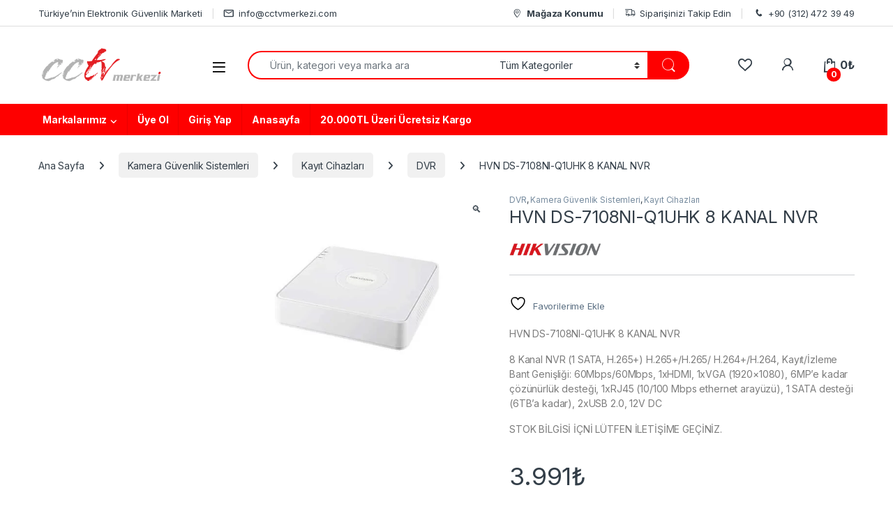

--- FILE ---
content_type: text/html; charset=UTF-8
request_url: https://cctvmerkezi.com/urun/hvn-ds-7108ni-q1uhk-8-kanal-nvr
body_size: 41222
content:
<!DOCTYPE html>
<html lang="tr">
<head>
<meta charset="UTF-8">
<meta name="viewport" content="width=device-width, initial-scale=1">
<link rel="profile" href="http://gmpg.org/xfn/11">
<link rel="pingback" href="https://cctvmerkezi.com/xmlrpc.php">

				<script>document.documentElement.className = document.documentElement.className + ' yes-js js_active js'</script>
			<title>HVN DS-7108NI-Q1UHK 8 KANAL NVR &#8211; CCTV Merkezi</title>
<meta name='robots' content='max-image-preview:large' />
<link rel='dns-prefetch' href='//www.google.com' />
<link rel='dns-prefetch' href='//fonts.googleapis.com' />
<link rel="alternate" type="application/rss+xml" title="CCTV Merkezi &raquo; akışı" href="https://cctvmerkezi.com/feed" />
<link rel="alternate" type="application/rss+xml" title="CCTV Merkezi &raquo; yorum akışı" href="https://cctvmerkezi.com/comments/feed" />
<link rel="alternate" type="application/rss+xml" title="CCTV Merkezi &raquo; HVN DS-7108NI-Q1UHK 8 KANAL NVR yorum akışı" href="https://cctvmerkezi.com/urun/hvn-ds-7108ni-q1uhk-8-kanal-nvr/feed" />
<link rel="alternate" title="oEmbed (JSON)" type="application/json+oembed" href="https://cctvmerkezi.com/wp-json/oembed/1.0/embed?url=https%3A%2F%2Fcctvmerkezi.com%2Furun%2Fhvn-ds-7108ni-q1uhk-8-kanal-nvr" />
<link rel="alternate" title="oEmbed (XML)" type="text/xml+oembed" href="https://cctvmerkezi.com/wp-json/oembed/1.0/embed?url=https%3A%2F%2Fcctvmerkezi.com%2Furun%2Fhvn-ds-7108ni-q1uhk-8-kanal-nvr&#038;format=xml" />
<style id='wp-img-auto-sizes-contain-inline-css' type='text/css'>
img:is([sizes=auto i],[sizes^="auto," i]){contain-intrinsic-size:3000px 1500px}
/*# sourceURL=wp-img-auto-sizes-contain-inline-css */
</style>

<style id='wp-emoji-styles-inline-css' type='text/css'>

	img.wp-smiley, img.emoji {
		display: inline !important;
		border: none !important;
		box-shadow: none !important;
		height: 1em !important;
		width: 1em !important;
		margin: 0 0.07em !important;
		vertical-align: -0.1em !important;
		background: none !important;
		padding: 0 !important;
	}
/*# sourceURL=wp-emoji-styles-inline-css */
</style>
<link rel='stylesheet' id='wp-block-library-css' href='https://cctvmerkezi.com/wp-includes/css/dist/block-library/style.min.css?ver=b1e46bcc24f5f10188a7326cbed4edc5' type='text/css' media='all' />
<style id='classic-theme-styles-inline-css' type='text/css'>
/*! This file is auto-generated */
.wp-block-button__link{color:#fff;background-color:#32373c;border-radius:9999px;box-shadow:none;text-decoration:none;padding:calc(.667em + 2px) calc(1.333em + 2px);font-size:1.125em}.wp-block-file__button{background:#32373c;color:#fff;text-decoration:none}
/*# sourceURL=/wp-includes/css/classic-themes.min.css */
</style>
<style id='global-styles-inline-css' type='text/css'>
:root{--wp--preset--aspect-ratio--square: 1;--wp--preset--aspect-ratio--4-3: 4/3;--wp--preset--aspect-ratio--3-4: 3/4;--wp--preset--aspect-ratio--3-2: 3/2;--wp--preset--aspect-ratio--2-3: 2/3;--wp--preset--aspect-ratio--16-9: 16/9;--wp--preset--aspect-ratio--9-16: 9/16;--wp--preset--color--black: #000000;--wp--preset--color--cyan-bluish-gray: #abb8c3;--wp--preset--color--white: #ffffff;--wp--preset--color--pale-pink: #f78da7;--wp--preset--color--vivid-red: #cf2e2e;--wp--preset--color--luminous-vivid-orange: #ff6900;--wp--preset--color--luminous-vivid-amber: #fcb900;--wp--preset--color--light-green-cyan: #7bdcb5;--wp--preset--color--vivid-green-cyan: #00d084;--wp--preset--color--pale-cyan-blue: #8ed1fc;--wp--preset--color--vivid-cyan-blue: #0693e3;--wp--preset--color--vivid-purple: #9b51e0;--wp--preset--gradient--vivid-cyan-blue-to-vivid-purple: linear-gradient(135deg,rgb(6,147,227) 0%,rgb(155,81,224) 100%);--wp--preset--gradient--light-green-cyan-to-vivid-green-cyan: linear-gradient(135deg,rgb(122,220,180) 0%,rgb(0,208,130) 100%);--wp--preset--gradient--luminous-vivid-amber-to-luminous-vivid-orange: linear-gradient(135deg,rgb(252,185,0) 0%,rgb(255,105,0) 100%);--wp--preset--gradient--luminous-vivid-orange-to-vivid-red: linear-gradient(135deg,rgb(255,105,0) 0%,rgb(207,46,46) 100%);--wp--preset--gradient--very-light-gray-to-cyan-bluish-gray: linear-gradient(135deg,rgb(238,238,238) 0%,rgb(169,184,195) 100%);--wp--preset--gradient--cool-to-warm-spectrum: linear-gradient(135deg,rgb(74,234,220) 0%,rgb(151,120,209) 20%,rgb(207,42,186) 40%,rgb(238,44,130) 60%,rgb(251,105,98) 80%,rgb(254,248,76) 100%);--wp--preset--gradient--blush-light-purple: linear-gradient(135deg,rgb(255,206,236) 0%,rgb(152,150,240) 100%);--wp--preset--gradient--blush-bordeaux: linear-gradient(135deg,rgb(254,205,165) 0%,rgb(254,45,45) 50%,rgb(107,0,62) 100%);--wp--preset--gradient--luminous-dusk: linear-gradient(135deg,rgb(255,203,112) 0%,rgb(199,81,192) 50%,rgb(65,88,208) 100%);--wp--preset--gradient--pale-ocean: linear-gradient(135deg,rgb(255,245,203) 0%,rgb(182,227,212) 50%,rgb(51,167,181) 100%);--wp--preset--gradient--electric-grass: linear-gradient(135deg,rgb(202,248,128) 0%,rgb(113,206,126) 100%);--wp--preset--gradient--midnight: linear-gradient(135deg,rgb(2,3,129) 0%,rgb(40,116,252) 100%);--wp--preset--font-size--small: 13px;--wp--preset--font-size--medium: 20px;--wp--preset--font-size--large: 36px;--wp--preset--font-size--x-large: 42px;--wp--preset--spacing--20: 0.44rem;--wp--preset--spacing--30: 0.67rem;--wp--preset--spacing--40: 1rem;--wp--preset--spacing--50: 1.5rem;--wp--preset--spacing--60: 2.25rem;--wp--preset--spacing--70: 3.38rem;--wp--preset--spacing--80: 5.06rem;--wp--preset--shadow--natural: 6px 6px 9px rgba(0, 0, 0, 0.2);--wp--preset--shadow--deep: 12px 12px 50px rgba(0, 0, 0, 0.4);--wp--preset--shadow--sharp: 6px 6px 0px rgba(0, 0, 0, 0.2);--wp--preset--shadow--outlined: 6px 6px 0px -3px rgb(255, 255, 255), 6px 6px rgb(0, 0, 0);--wp--preset--shadow--crisp: 6px 6px 0px rgb(0, 0, 0);}:where(.is-layout-flex){gap: 0.5em;}:where(.is-layout-grid){gap: 0.5em;}body .is-layout-flex{display: flex;}.is-layout-flex{flex-wrap: wrap;align-items: center;}.is-layout-flex > :is(*, div){margin: 0;}body .is-layout-grid{display: grid;}.is-layout-grid > :is(*, div){margin: 0;}:where(.wp-block-columns.is-layout-flex){gap: 2em;}:where(.wp-block-columns.is-layout-grid){gap: 2em;}:where(.wp-block-post-template.is-layout-flex){gap: 1.25em;}:where(.wp-block-post-template.is-layout-grid){gap: 1.25em;}.has-black-color{color: var(--wp--preset--color--black) !important;}.has-cyan-bluish-gray-color{color: var(--wp--preset--color--cyan-bluish-gray) !important;}.has-white-color{color: var(--wp--preset--color--white) !important;}.has-pale-pink-color{color: var(--wp--preset--color--pale-pink) !important;}.has-vivid-red-color{color: var(--wp--preset--color--vivid-red) !important;}.has-luminous-vivid-orange-color{color: var(--wp--preset--color--luminous-vivid-orange) !important;}.has-luminous-vivid-amber-color{color: var(--wp--preset--color--luminous-vivid-amber) !important;}.has-light-green-cyan-color{color: var(--wp--preset--color--light-green-cyan) !important;}.has-vivid-green-cyan-color{color: var(--wp--preset--color--vivid-green-cyan) !important;}.has-pale-cyan-blue-color{color: var(--wp--preset--color--pale-cyan-blue) !important;}.has-vivid-cyan-blue-color{color: var(--wp--preset--color--vivid-cyan-blue) !important;}.has-vivid-purple-color{color: var(--wp--preset--color--vivid-purple) !important;}.has-black-background-color{background-color: var(--wp--preset--color--black) !important;}.has-cyan-bluish-gray-background-color{background-color: var(--wp--preset--color--cyan-bluish-gray) !important;}.has-white-background-color{background-color: var(--wp--preset--color--white) !important;}.has-pale-pink-background-color{background-color: var(--wp--preset--color--pale-pink) !important;}.has-vivid-red-background-color{background-color: var(--wp--preset--color--vivid-red) !important;}.has-luminous-vivid-orange-background-color{background-color: var(--wp--preset--color--luminous-vivid-orange) !important;}.has-luminous-vivid-amber-background-color{background-color: var(--wp--preset--color--luminous-vivid-amber) !important;}.has-light-green-cyan-background-color{background-color: var(--wp--preset--color--light-green-cyan) !important;}.has-vivid-green-cyan-background-color{background-color: var(--wp--preset--color--vivid-green-cyan) !important;}.has-pale-cyan-blue-background-color{background-color: var(--wp--preset--color--pale-cyan-blue) !important;}.has-vivid-cyan-blue-background-color{background-color: var(--wp--preset--color--vivid-cyan-blue) !important;}.has-vivid-purple-background-color{background-color: var(--wp--preset--color--vivid-purple) !important;}.has-black-border-color{border-color: var(--wp--preset--color--black) !important;}.has-cyan-bluish-gray-border-color{border-color: var(--wp--preset--color--cyan-bluish-gray) !important;}.has-white-border-color{border-color: var(--wp--preset--color--white) !important;}.has-pale-pink-border-color{border-color: var(--wp--preset--color--pale-pink) !important;}.has-vivid-red-border-color{border-color: var(--wp--preset--color--vivid-red) !important;}.has-luminous-vivid-orange-border-color{border-color: var(--wp--preset--color--luminous-vivid-orange) !important;}.has-luminous-vivid-amber-border-color{border-color: var(--wp--preset--color--luminous-vivid-amber) !important;}.has-light-green-cyan-border-color{border-color: var(--wp--preset--color--light-green-cyan) !important;}.has-vivid-green-cyan-border-color{border-color: var(--wp--preset--color--vivid-green-cyan) !important;}.has-pale-cyan-blue-border-color{border-color: var(--wp--preset--color--pale-cyan-blue) !important;}.has-vivid-cyan-blue-border-color{border-color: var(--wp--preset--color--vivid-cyan-blue) !important;}.has-vivid-purple-border-color{border-color: var(--wp--preset--color--vivid-purple) !important;}.has-vivid-cyan-blue-to-vivid-purple-gradient-background{background: var(--wp--preset--gradient--vivid-cyan-blue-to-vivid-purple) !important;}.has-light-green-cyan-to-vivid-green-cyan-gradient-background{background: var(--wp--preset--gradient--light-green-cyan-to-vivid-green-cyan) !important;}.has-luminous-vivid-amber-to-luminous-vivid-orange-gradient-background{background: var(--wp--preset--gradient--luminous-vivid-amber-to-luminous-vivid-orange) !important;}.has-luminous-vivid-orange-to-vivid-red-gradient-background{background: var(--wp--preset--gradient--luminous-vivid-orange-to-vivid-red) !important;}.has-very-light-gray-to-cyan-bluish-gray-gradient-background{background: var(--wp--preset--gradient--very-light-gray-to-cyan-bluish-gray) !important;}.has-cool-to-warm-spectrum-gradient-background{background: var(--wp--preset--gradient--cool-to-warm-spectrum) !important;}.has-blush-light-purple-gradient-background{background: var(--wp--preset--gradient--blush-light-purple) !important;}.has-blush-bordeaux-gradient-background{background: var(--wp--preset--gradient--blush-bordeaux) !important;}.has-luminous-dusk-gradient-background{background: var(--wp--preset--gradient--luminous-dusk) !important;}.has-pale-ocean-gradient-background{background: var(--wp--preset--gradient--pale-ocean) !important;}.has-electric-grass-gradient-background{background: var(--wp--preset--gradient--electric-grass) !important;}.has-midnight-gradient-background{background: var(--wp--preset--gradient--midnight) !important;}.has-small-font-size{font-size: var(--wp--preset--font-size--small) !important;}.has-medium-font-size{font-size: var(--wp--preset--font-size--medium) !important;}.has-large-font-size{font-size: var(--wp--preset--font-size--large) !important;}.has-x-large-font-size{font-size: var(--wp--preset--font-size--x-large) !important;}
:where(.wp-block-post-template.is-layout-flex){gap: 1.25em;}:where(.wp-block-post-template.is-layout-grid){gap: 1.25em;}
:where(.wp-block-term-template.is-layout-flex){gap: 1.25em;}:where(.wp-block-term-template.is-layout-grid){gap: 1.25em;}
:where(.wp-block-columns.is-layout-flex){gap: 2em;}:where(.wp-block-columns.is-layout-grid){gap: 2em;}
:root :where(.wp-block-pullquote){font-size: 1.5em;line-height: 1.6;}
/*# sourceURL=global-styles-inline-css */
</style>
<link rel='stylesheet' id='mas-wc-brands-style-css' href='https://cctvmerkezi.com/wp-content/plugins/mas-woocommerce-brands/assets/css/style.css?ver=1.1.0' type='text/css' media='all' />
<link rel='stylesheet' id='sb-style-css' href='https://cctvmerkezi.com/wp-content/plugins/sb-woocommerce-email-verification/assets/css/sb.css?ver=1.8' type='text/css' media='all' />
<link rel='stylesheet' id='photoswipe-css' href='https://cctvmerkezi.com/wp-content/plugins/woocommerce/assets/css/photoswipe/photoswipe.min.css?ver=10.4.3' type='text/css' media='all' />
<link rel='stylesheet' id='photoswipe-default-skin-css' href='https://cctvmerkezi.com/wp-content/plugins/woocommerce/assets/css/photoswipe/default-skin/default-skin.min.css?ver=10.4.3' type='text/css' media='all' />
<style id='woocommerce-inline-inline-css' type='text/css'>
.woocommerce form .form-row .required { visibility: visible; }
/*# sourceURL=woocommerce-inline-inline-css */
</style>
<link rel='stylesheet' id='electro-fonts-css' href='https://fonts.googleapis.com/css2?family=Inter:wght@300;400;600;700&#038;display=swap' type='text/css' media='all' />
<link rel='stylesheet' id='font-electro-css' href='https://cctvmerkezi.com/wp-content/themes/electro/assets/css/font-electro.css?ver=3.6.4' type='text/css' media='all' />
<link rel='stylesheet' id='fontawesome-css' href='https://cctvmerkezi.com/wp-content/themes/electro/assets/vendor/fontawesome/css/all.min.css?ver=3.6.4' type='text/css' media='all' />
<link rel='stylesheet' id='animate-css-css' href='https://cctvmerkezi.com/wp-content/themes/electro/assets/vendor/animate.css/animate.min.css?ver=3.6.4' type='text/css' media='all' />
<link rel='stylesheet' id='electro-style-css' href='https://cctvmerkezi.com/wp-content/themes/electro/style.min.css?ver=3.6.4' type='text/css' media='all' />
<link rel='stylesheet' id='electro-elementor-style-css' href='https://cctvmerkezi.com/wp-content/themes/electro/elementor.css?ver=3.6.4' type='text/css' media='all' />
<script type="text/javascript" src="https://cctvmerkezi.com/wp-includes/js/jquery/jquery.min.js?ver=3.7.1" id="jquery-core-js"></script>
<script type="text/javascript" src="https://cctvmerkezi.com/wp-includes/js/jquery/jquery-migrate.min.js?ver=3.4.1" id="jquery-migrate-js"></script>
<script type="text/javascript" src="https://cctvmerkezi.com/wp-content/plugins/recaptcha-woo/js/rcfwc.js?ver=1.0" id="rcfwc-js-js" defer="defer" data-wp-strategy="defer"></script>
<script type="text/javascript" src="https://www.google.com/recaptcha/api.js?hl=tr_TR" id="recaptcha-js" defer="defer" data-wp-strategy="defer"></script>
<script type="text/javascript" src="https://cctvmerkezi.com/wp-content/plugins/woocommerce/assets/js/jquery-blockui/jquery.blockUI.min.js?ver=2.7.0-wc.10.4.3" id="wc-jquery-blockui-js" data-wp-strategy="defer"></script>
<script type="text/javascript" id="wc-add-to-cart-js-extra">
/* <![CDATA[ */
var wc_add_to_cart_params = {"ajax_url":"/wp-admin/admin-ajax.php","wc_ajax_url":"/?wc-ajax=%%endpoint%%","i18n_view_cart":"Sepetim","cart_url":"https://cctvmerkezi.com/sepetim","is_cart":"","cart_redirect_after_add":"no"};
//# sourceURL=wc-add-to-cart-js-extra
/* ]]> */
</script>
<script type="text/javascript" src="https://cctvmerkezi.com/wp-content/plugins/woocommerce/assets/js/frontend/add-to-cart.min.js?ver=10.4.3" id="wc-add-to-cart-js" data-wp-strategy="defer"></script>
<script type="text/javascript" src="https://cctvmerkezi.com/wp-content/plugins/woocommerce/assets/js/zoom/jquery.zoom.min.js?ver=1.7.21-wc.10.4.3" id="wc-zoom-js" defer="defer" data-wp-strategy="defer"></script>
<script type="text/javascript" src="https://cctvmerkezi.com/wp-content/plugins/woocommerce/assets/js/flexslider/jquery.flexslider.min.js?ver=2.7.2-wc.10.4.3" id="wc-flexslider-js" defer="defer" data-wp-strategy="defer"></script>
<script type="text/javascript" src="https://cctvmerkezi.com/wp-content/plugins/woocommerce/assets/js/photoswipe/photoswipe.min.js?ver=4.1.1-wc.10.4.3" id="wc-photoswipe-js" defer="defer" data-wp-strategy="defer"></script>
<script type="text/javascript" src="https://cctvmerkezi.com/wp-content/plugins/woocommerce/assets/js/photoswipe/photoswipe-ui-default.min.js?ver=4.1.1-wc.10.4.3" id="wc-photoswipe-ui-default-js" defer="defer" data-wp-strategy="defer"></script>
<script type="text/javascript" id="wc-single-product-js-extra">
/* <![CDATA[ */
var wc_single_product_params = {"i18n_required_rating_text":"L\u00fctfen bir oy belirleyin","i18n_rating_options":["1/5 y\u0131ld\u0131z","2/5 y\u0131ld\u0131z","3/5 y\u0131ld\u0131z","4/5 y\u0131ld\u0131z","5/5 y\u0131ld\u0131z"],"i18n_product_gallery_trigger_text":"Tam ekran g\u00f6rsel galerisini g\u00f6r\u00fcnt\u00fcleyin","review_rating_required":"yes","flexslider":{"rtl":false,"animation":"slide","smoothHeight":true,"directionNav":false,"controlNav":true,"slideshow":false,"animationSpeed":500,"animationLoop":false,"allowOneSlide":false},"zoom_enabled":"1","zoom_options":[],"photoswipe_enabled":"1","photoswipe_options":{"shareEl":false,"closeOnScroll":false,"history":false,"hideAnimationDuration":0,"showAnimationDuration":0},"flexslider_enabled":"1"};
//# sourceURL=wc-single-product-js-extra
/* ]]> */
</script>
<script type="text/javascript" src="https://cctvmerkezi.com/wp-content/plugins/woocommerce/assets/js/frontend/single-product.min.js?ver=10.4.3" id="wc-single-product-js" defer="defer" data-wp-strategy="defer"></script>
<script type="text/javascript" src="https://cctvmerkezi.com/wp-content/plugins/woocommerce/assets/js/js-cookie/js.cookie.min.js?ver=2.1.4-wc.10.4.3" id="wc-js-cookie-js" defer="defer" data-wp-strategy="defer"></script>
<script type="text/javascript" id="woocommerce-js-extra">
/* <![CDATA[ */
var woocommerce_params = {"ajax_url":"/wp-admin/admin-ajax.php","wc_ajax_url":"/?wc-ajax=%%endpoint%%","i18n_password_show":"\u015eifreyi g\u00f6ster","i18n_password_hide":"\u015eifreyi gizle"};
//# sourceURL=woocommerce-js-extra
/* ]]> */
</script>
<script type="text/javascript" src="https://cctvmerkezi.com/wp-content/plugins/woocommerce/assets/js/frontend/woocommerce.min.js?ver=10.4.3" id="woocommerce-js" defer="defer" data-wp-strategy="defer"></script>
<script type="text/javascript" src="https://cctvmerkezi.com/wp-content/plugins/js_composer/assets/js/vendors/woocommerce-add-to-cart.js?ver=8.6.1" id="vc_woocommerce-add-to-cart-js-js"></script>
<script type="text/javascript" id="wc-cart-fragments-js-extra">
/* <![CDATA[ */
var wc_cart_fragments_params = {"ajax_url":"/wp-admin/admin-ajax.php","wc_ajax_url":"/?wc-ajax=%%endpoint%%","cart_hash_key":"wc_cart_hash_3cf75033c64781c74bf557d08dd9dc96","fragment_name":"wc_fragments_3cf75033c64781c74bf557d08dd9dc96","request_timeout":"5000"};
//# sourceURL=wc-cart-fragments-js-extra
/* ]]> */
</script>
<script type="text/javascript" src="https://cctvmerkezi.com/wp-content/plugins/woocommerce/assets/js/frontend/cart-fragments.min.js?ver=10.4.3" id="wc-cart-fragments-js" defer="defer" data-wp-strategy="defer"></script>
<script></script><link rel="https://api.w.org/" href="https://cctvmerkezi.com/wp-json/" /><link rel="alternate" title="JSON" type="application/json" href="https://cctvmerkezi.com/wp-json/wp/v2/product/8993" /><link rel="EditURI" type="application/rsd+xml" title="RSD" href="https://cctvmerkezi.com/xmlrpc.php?rsd" />

<link rel="canonical" href="https://cctvmerkezi.com/urun/hvn-ds-7108ni-q1uhk-8-kanal-nvr" />
<link rel='shortlink' href='https://cctvmerkezi.com/?p=8993' />
<meta name="generator" content="Redux 4.5.9" />	<noscript><style>.woocommerce-product-gallery{ opacity: 1 !important; }</style></noscript>
	<meta name="generator" content="Elementor 3.34.0; features: additional_custom_breakpoints; settings: css_print_method-external, google_font-enabled, font_display-swap">
			<style>
				.e-con.e-parent:nth-of-type(n+4):not(.e-lazyloaded):not(.e-no-lazyload),
				.e-con.e-parent:nth-of-type(n+4):not(.e-lazyloaded):not(.e-no-lazyload) * {
					background-image: none !important;
				}
				@media screen and (max-height: 1024px) {
					.e-con.e-parent:nth-of-type(n+3):not(.e-lazyloaded):not(.e-no-lazyload),
					.e-con.e-parent:nth-of-type(n+3):not(.e-lazyloaded):not(.e-no-lazyload) * {
						background-image: none !important;
					}
				}
				@media screen and (max-height: 640px) {
					.e-con.e-parent:nth-of-type(n+2):not(.e-lazyloaded):not(.e-no-lazyload),
					.e-con.e-parent:nth-of-type(n+2):not(.e-lazyloaded):not(.e-no-lazyload) * {
						background-image: none !important;
					}
				}
			</style>
			<meta name="generator" content="Powered by WPBakery Page Builder - drag and drop page builder for WordPress."/>
<style type="text/css">
        .footer-call-us .call-us-icon i,
        .header-support-info .support-icon i,
        .header-support-inner .support-icon,
        .widget_electro_products_filter .widget_layered_nav li > a:hover::before,
        .widget_electro_products_filter .widget_layered_nav li > a:focus::before,
        .widget_electro_products_filter .widget_product_categories li > a:hover::before,
        .widget_electro_products_filter .widget_product_categories li > a:focus::before,
        .widget_electro_products_filter .widget_layered_nav li.chosen > a::before,
        .widget_electro_products_filter .widget_product_categories li.current-cat > a::before,
        .features-list .media-left i,
        .secondary-nav>.dropdown.open >a::before,
        .secondary-nav>.dropdown.show >a::before,
        p.stars a,
        .top-bar.top-bar-v1 #menu-top-bar-left.nav-inline .menu-item > a i,
        .handheld-footer .handheld-footer-bar .footer-call-us .call-us-text span,
        .footer-v2 .handheld-footer .handheld-footer-bar .footer-call-us .call-us-text span,
        .top-bar .menu-item.customer-support i,
        .header-v13 .primary-nav-menu .nav-inline>.menu-item>a:hover,
        .header-v13 .primary-nav-menu .nav-inline>.dropdown:hover > a,
        .header-v13 .off-canvas-navigation-wrapper .navbar-toggler:hover,
        .header-v13 .off-canvas-navigation-wrapper button:hover,
        .header-v13 .off-canvas-navigation-wrapper.toggled .navbar-toggler:hover,
        .header-v13 .off-canvas-navigation-wrapper.toggled button:hover {
            color: #fe0000;
        }

        .header-logo svg ellipse,
        .footer-logo svg ellipse{
            fill:#fe0000;
        }

        .primary-nav .nav-inline > .menu-item .dropdown-menu,
        .primary-nav-menu .nav-inline > .menu-item .dropdown-menu,
        .navbar-primary .navbar-nav > .menu-item .dropdown-menu,
        .vertical-menu .menu-item-has-children > .dropdown-menu,
        .departments-menu .menu-item-has-children:hover > .dropdown-menu,
        .cat-nav .handheld>.mas-elementor-nav-menu--dropdown,
        .top-bar .nav-inline > .menu-item .dropdown-menu,
        .secondary-nav>.dropdown .dropdown-menu,
        .header-v6 .vertical-menu .list-group-item > .dropdown-menu,
        .best-selling-menu .nav-item>ul>li.electro-more-menu-item .dropdown-menu,
        .home-v5-slider .tp-tab.selected .tp-tab-title:before,
        .home-v5-slider .tp-tab.selected .tp-tab-title:after,
        .header-v5 .electro-navigation .departments-menu-v2>.dropdown>.dropdown-menu,
        .product-categories-list-with-header.v2 header .caption .section-title:after,
        .primary-nav-menu .nav-inline >.menu-item .dropdown-menu,
        .dropdown-menu-mini-cart,
        .dropdown-menu-user-account,
        .electro-navbar-primary .nav>.menu-item.menu-item-has-children .dropdown-menu,
        .header-v6 .header-logo-area .departments-menu-v2 .departments-menu-v2-title+.dropdown-menu,
        .departments-menu-v2 .departments-menu-v2-title+.dropdown-menu li.menu-item-has-children .dropdown-menu,
        .secondary-nav-v6 .secondary-nav-v6-inner .sub-menu,
        .secondary-nav-v6 .widget_nav_menu .sub-menu,
        .header-v14 .primary-nav .mas-elementor-nav-menu >.menu-item > .dropdown-menu {
            border-top-color: #fe0000;
        }

        .columns-6-1 > ul.products > li.product .thumbnails > a:hover,
        .primary-nav .nav-inline .yamm-fw.open > a::before,
        .columns-6-1>ul.products.product-main-6-1 .electro-wc-product-gallery__wrapper .electro-wc-product-gallery__image.flex-active-slide img,
        .single-product .electro-wc-product-gallery .electro-wc-product-gallery__wrapper .electro-wc-product-gallery__image.flex-active-slide img,
        .products-6-1-with-categories-inner .product-main-6-1 .images .thumbnails a:hover,
        .home-v5-slider .tp-tab.selected .tp-tab-title:after,
        .electro-navbar .departments-menu-v2 .departments-menu-v2-title+.dropdown-menu li.menu-item-has-children>.dropdown-menu,
        .product-main-6-1 .thumbnails>a:focus, .product-main-6-1 .thumbnails>a:hover,
        .product-main-6-1 .thumbnails>a:focus, .product-main-6-1 .thumbnails>a:focus,
        .product-main-6-1 .thumbnails>a:focus>img, .product-main-6-1 .thumbnails>a:hover>img,
        .product-main-6-1 .thumbnails>a:focus>img, .product-main-6-1 .thumbnails>a:focus>img {
            border-bottom-color: #fe0000;
        }

        .navbar-primary,
        .footer-newsletter,
        .button:hover::before,
        li.product:hover .button::before,
        li.product:hover .added_to_cart::before,
        .owl-item .product:hover .button::before,
        .owl-item .product:hover .added_to_cart::before,
        .widget_price_filter .ui-slider .ui-slider-handle,
        .woocommerce-pagination ul.page-numbers > li a.current,
        .woocommerce-pagination ul.page-numbers > li span.current,
        .pagination ul.page-numbers > li a.current,
        .pagination ul.page-numbers > li span.current,
        .owl-dots .owl-dot.active,
        .products-carousel-tabs .nav-link.active::before,
        .deal-progress .progress-bar,
        .products-2-1-2 .nav-link.active::before,
        .products-4-1-4 .nav-link.active::before,
        .da .da-action > a::after,
        .header-v1 .navbar-search .input-group .btn,
        .header-v3 .navbar-search .input-group .btn,
        .header-v6 .navbar-search .input-group .btn,
        .header-v8 .navbar-search .input-group .btn,
        .header-v9 .navbar-search .input-group .btn,
        .header-v10 .navbar-search .input-group .btn,
        .header-v11 .navbar-search .input-group-btn .btn,
        .header-v12 .navbar-search .input-group .btn,
        .vertical-menu > li:first-child,
        .widget.widget_tag_cloud .tagcloud a:hover,
        .widget.widget_tag_cloud .tagcloud a:focus,
        .navbar-mini-cart .cart-items-count,
        .navbar-compare .count,
        .navbar-wishlist .count,
        .wc-tabs > li.active a::before,
        .ec-tabs > li.active a::before,
        .woocommerce-info,
        .woocommerce-noreviews,
        p.no-comments,
        .products-2-1-2 .nav-link:hover::before,
        .products-4-1-4 .nav-link:hover::before,
        .single_add_to_cart_button,
        .section-onsale-product-carousel .onsale-product-carousel .onsale-product .onsale-product-content .deal-cart-button .button,
        .section-onsale-product-carousel .onsale-product-carousel .onsale-product .onsale-product-content .deal-cart-button .added_to_cart,
        .wpb-accordion .vc_tta.vc_general .vc_tta-panel.vc_active .vc_tta-panel-heading .vc_tta-panel-title > a i,
        ul.products > li.product.list-view:not(.list-view-small) .button:hover,
        ul.products > li.product.list-view:not(.list-view-small) .button:focus,
        ul.products > li.product.list-view:not(.list-view-small) .button:active,
        ul.products > li.product.list-view.list-view-small .button:hover::after,
        ul.products > li.product.list-view.list-view-small .button:focus::after,
        ul.products > li.product.list-view.list-view-small .button:active::after,
        .widget_electro_products_carousel_widget .section-products-carousel .owl-nav .owl-prev:hover,
        .widget_electro_products_carousel_widget .section-products-carousel .owl-nav .owl-next:hover,
        .full-color-background .header-v3,
        .full-color-background .header-v4,
        .full-color-background .top-bar,
        .top-bar-v3,
        .pace .pace-progress,
        .electro-handheld-footer-bar ul li a .count,
        .handheld-navigation-wrapper .stuck .navbar-toggler,
        .handheld-navigation-wrapper .stuck button,
        .handheld-navigation-wrapper.toggled .stuck .navbar-toggler,
        .handheld-navigation-wrapper.toggled .stuck button,
        .da .da-action>a::after,
        .demo_store,
        .header-v5 .header-top,
        .handheld-header-v2,
        .handheld-header-v2.stuck,
        #payment .place-order button[type=submit],
        .single-product .product-images-wrapper .woocommerce-product-gallery.electro-carousel-loaded .flex-control-nav li a.flex-active,
        .single-product .product-images-wrapper .electro-wc-product-gallery .flex-control-nav li a.flex-active,
        .single-product .product-images-wrapper .flex-control-nav li a.flex-active,
        .section-onsale-product .savings,
        .section-onsale-product-carousel .savings,
        .columns-6-1>ul.products.product-main-6-1>li.product .electro-wc-product-gallery .flex-control-nav li a.flex-active,
        .products-carousel-tabs-v5 header ul.nav-inline .nav-link.active,
        .products-carousel-tabs-with-deal header ul.nav-inline .nav-link.active,
        section .deals-carousel-inner-block .onsale-product .onsale-product-content .deal-cart-button .added_to_cart,
        section .deals-carousel-inner-block .onsale-product .onsale-product-content .deal-cart-button .button,
        .header-icon-counter,
        .electro-navbar,
        .departments-menu-v2-title,
        section .deals-carousel-inner-block .onsale-product .onsale-product-content .deal-cart-button .added_to_cart,
        section .deals-carousel-inner-block .onsale-product .onsale-product-content .deal-cart-button .button,
        .deal-products-with-featured header,
        .deal-products-with-featured ul.products > li.product.product-featured .savings,
        .mobile-header-v2,
        .mobile-header-v2.stuck,
        .product-categories-list-with-header.v2 header .caption .section-title,
        .product-categories-list-with-header.v2 header .caption .section-title,
        .home-mobile-v2-features-block,
        .show-nav .nav .nav-item.active .nav-link,
        .header-v5,
        .header-v5 .stuck,
        .electro-navbar-primary,
        .navbar-search-input-group .navbar-search-button,
        .da-block .da-action::after,
        .products-6-1 header.show-nav ul.nav .nav-item.active .nav-link,
        ul.products[data-view=list-view].columns-1>li.product .product-loop-footer .button,
        ul.products[data-view=list-view].columns-2>li.product .product-loop-footer .button,
        ul.products[data-view=list-view].columns-3>li.product .product-loop-footer .button,
        ul.products[data-view=list-view].columns-4>li.product .product-loop-footer .button,
        ul.products[data-view=list-view].columns-5>li.product .product-loop-footer .button,
        ul.products[data-view=list-view].columns-6>li.product .product-loop-footer .button,
        ul.products[data-view=list-view].columns-7>li.product .product-loop-footer .button,
        ul.products[data-view=list-view].columns-8>li.product .product-loop-footer .button,
        ul.products[data-view=list-view]>li.product .product-item__footer .add-to-cart-wrap a,
        .products.show-btn>li.product .added_to_cart,
        .products.show-btn>li.product .button,
        .yith-wcqv-button,
        .header-v7 .masthead,
        .header-v10 .secondary-nav-menu,
        section.category-icons-carousel-v2,
        .category-icons-carousel .category a:hover .category-icon,
        .products-carousel-banner-vertical-tabs .banners-tabs>.nav a.active,
        .products-carousel-with-timer .deal-countdown-timer,
        .section-onsale-product-carousel-v9 .onsale-product .deal-countdown-timer,
        .dokan-elector-style-active.store-v1 .profile-frame + .dokan-store-tabs > ul li.active a:after,
        .dokan-elector-style-active.store-v5 .profile-frame + .dokan-store-tabs > ul li.active a:after,
        .aws-container .aws-search-form .aws-search-clear,
        div.wpforms-container-full .wpforms-form input[type=submit],
        div.wpforms-container-full .wpforms-form button[type=submit],
        div.wpforms-container-full .wpforms-form .wpforms-page-button,
        .electro-dark .full-color-background .masthead .navbar-search .input-group .btn,
        .electro-dark .electro-navbar-primary .nav>.menu-item:hover>a,
        .electro-dark .masthead .navbar-search .input-group .btn,
        .cat-nav .mas-elementor-menu-toggle .navbar-toggler {
            background-color: #fe0000;
        }

        .electro-navbar .departments-menu-v2 .departments-menu-v2-title+.dropdown-menu li.menu-item-has-children>.dropdown-menu,
        .products-carousel-banner-vertical-tabs .banners-tabs>.nav a.active::before {
            border-right-color: #fe0000;
        }

        .hero-action-btn:hover {
            background-color: #ea0000 !important;
        }

        .hero-action-btn,
        #scrollUp,
        .custom .tp-bullet.selected,
        .home-v1-slider .btn-primary,
        .home-v2-slider .btn-primary,
        .home-v3-slider .btn-primary,
        .electro-dark .show-nav .nav .active .nav-link,
        .electro-dark .full-color-background .masthead .header-icon-counter,
        .electro-dark .full-color-background .masthead .navbar-search .input-group .btn,
        .electro-dark .electro-navbar-primary .nav>.menu-item:hover>a,
        .electro-dark .masthead .navbar-search .input-group .btn,
        .home-v13-hero-search .woocommerce-product-search button,
        .wc-search button:not(:hover) {
            background-color: #fe0000 !important;
        }

        .departments-menu .departments-menu-dropdown,
        .departments-menu .menu-item-has-children > .dropdown-menu,
        .widget_price_filter .ui-slider .ui-slider-handle:last-child,
        section header h1::after,
        section header .h1::after,
        .products-carousel-tabs .nav-link.active::after,
        section.section-product-cards-carousel header ul.nav .active .nav-link,
        section.section-onsale-product,
        section.section-onsale-product-carousel .onsale-product-carousel,
        .products-2-1-2 .nav-link.active::after,
        .products-4-1-4 .nav-link.active::after,
        .products-6-1 header ul.nav .active .nav-link,
        .header-v1 .navbar-search .input-group .form-control,
        .header-v1 .navbar-search .input-group .input-group-addon,
        .header-v1 .navbar-search .input-group .btn,
        .header-v3 .navbar-search .input-group .form-control,
        .header-v3 .navbar-search .input-group .input-group-addon,
        .header-v3 .navbar-search .input-group .btn,
        .header-v6 .navbar-search .input-group .form-control,
        .header-v6 .navbar-search .input-group .input-group-addon,
        .header-v6 .navbar-search .input-group .btn,
        .header-v8 .navbar-search .input-group .form-control,
        .header-v8 .navbar-search .input-group .input-group-addon,
        .header-v8 .navbar-search .input-group .btn,
        .header-v9 .navbar-search .input-group .form-control,
        .header-v9 .navbar-search .input-group .input-group-addon,
        .header-v9 .navbar-search .input-group .btn,
        .header-v10 .navbar-search .input-group .form-control,
        .header-v10 .navbar-search .input-group .input-group-addon,
        .header-v10 .navbar-search .input-group .btn,
        .header-v12 .navbar-search .input-group .form-control,
        .header-v12 .navbar-search .input-group .input-group-addon,
        .header-v12 .navbar-search .input-group .btn,
        .widget.widget_tag_cloud .tagcloud a:hover,
        .widget.widget_tag_cloud .tagcloud a:focus,
        .navbar-primary .navbar-mini-cart .dropdown-menu-mini-cart,
        .woocommerce-checkout h3::after,
        #customer_login h2::after,
        .customer-login-form h2::after,
        .navbar-primary .navbar-mini-cart .dropdown-menu-mini-cart,
        .woocommerce-edit-address form h3::after,
        .edit-account legend::after,
        .woocommerce-account h2::after,
        .address header.title h3::after,
        .addresses header.title h3::after,
        .woocommerce-order-received h2::after,
        .track-order h2::after,
        .wc-tabs > li.active a::after,
        .ec-tabs > li.active a::after,
        .comments-title::after,
        .comment-reply-title::after,
        .pings-title::after,
        #reviews #comments > h2::after,
        .single-product .woocommerce-tabs ~ div.products > h2::after,
        .single-product .electro-tabs ~ div.products > h2::after,
        .single-product .related>h2::after,
        .single-product .up-sells>h2::after,
        .cart-collaterals h2:not(.woocommerce-loop-product__title)::after,
        .footer-widgets .widget-title:after,
        .sidebar .widget-title::after,
        .sidebar-blog .widget-title::after,
        .contact-page-title::after,
        #reviews:not(.electro-advanced-reviews) #comments > h2::after,
        .cpf-type-range .tm-range-picker .noUi-origin .noUi-handle,
        .widget_electro_products_carousel_widget .section-products-carousel .owl-nav .owl-prev:hover,
        .widget_electro_products_carousel_widget .section-products-carousel .owl-nav .owl-next:hover,
        .wpb-accordion .vc_tta.vc_general .vc_tta-panel.vc_active .vc_tta-panel-heading .vc_tta-panel-title > a i,
        .single-product .woocommerce-tabs+section.products>h2::after,
        #payment .place-order button[type=submit],
        .single-product .electro-tabs+section.products>h2::after,
        .deal-products-carousel .deal-products-carousel-inner .deal-products-timer header .section-title:after,
        .deal-products-carousel .deal-products-carousel-inner .deal-countdown > span,
        .deals-carousel-inner-block .onsale-product .onsale-product-content .deal-countdown > span,
        .home-v5-slider .section-onsale-product-v2 .onsale-product .onsale-product-content .deal-countdown > span,
        .products-with-category-image header ul.nav-inline .active .nav-link,
        .products-6-1-with-categories header ul.nav-inline .active .nav-link,
        .products-carousel-tabs-v5 header ul.nav-inline .nav-link:hover,
        .products-carousel-tabs-with-deal header ul.nav-inline .nav-link:hover,
        section.products-carousel-v5 header .nav-inline .active .nav-link,
        .mobile-header-v1 .site-search .widget.widget_product_search form,
        .mobile-header-v1 .site-search .widget.widget_search form,
        .show-nav .nav .nav-item.active .nav-link,
        .departments-menu-v2 .departments-menu-v2-title+.dropdown-menu,
        .navbar-search-input-group .search-field,
        .navbar-search-input-group .custom-select,
        .products-6-1 header.show-nav ul.nav .nav-item.active .nav-link,
        .header-v1 .aws-container .aws-search-field,
        .header-v3 .aws-container .aws-search-field,
        .header-v6 .aws-container .aws-search-field,
        .header-v8 .aws-container .aws-search-field,
        div.wpforms-container-full .wpforms-form input[type=submit],
        div.wpforms-container-full .wpforms-form button[type=submit],
        div.wpforms-container-full .wpforms-form .wpforms-page-button,
        .electro-dark .electro-navbar .navbar-search .input-group .btn,
        .electro-dark .masthead .navbar-search .input-group .btn,
        .home-v13-vertical-menu .vertical-menu-title .title::after,
        body:not(.electro-dark) .wc-search input[type=search] {
            border-color: #fe0000;
        }

        @media (min-width: 1480px) {
            .onsale-product-carousel .onsale-product__inner {
        		border-color: #fe0000;
        	}
        }

        .widget_price_filter .price_slider_amount .button,
        .dropdown-menu-mini-cart .wc-forward.checkout,
        table.cart .actions .checkout-button,
        .cart-collaterals .cart_totals .wc-proceed-to-checkout a,
        .customer-login-form .button,
        .btn-primary,
        input[type="submit"],
        input.dokan-btn-theme[type="submit"],
        a.dokan-btn-theme, .dokan-btn-theme,
        .sign-in-button,
        .products-carousel-banner-vertical-tabs .banners-tabs .tab-content-inner>a,
        .dokan-store-support-and-follow-wrap .dokan-btn {
          color: #ffffff;
          background-color: #fe0000;
          border-color: #fe0000;
        }

        .widget_price_filter .price_slider_amount .button:hover,
        .dropdown-menu-mini-cart .wc-forward.checkout:hover,
        table.cart .actions .checkout-button:hover,
        .customer-login-form .button:hover,
        .btn-primary:hover,
        input[type="submit"]:hover,
        input.dokan-btn-theme[type="submit"]:hover,
        a.dokan-btn-theme:hover, .dokan-btn-theme:hover,
        .sign-in-button:hover,
        .products-carousel-banner-vertical-tabs .banners-tabs .tab-content-inner>a:hover,
        .dokan-store-support-and-follow-wrap .dokan-btn:hover {
          color: #fff;
          background-color: #000000;
          border-color: #000000;
        }

        .widget_price_filter .price_slider_amount .button:focus, .widget_price_filter .price_slider_amount .button.focus,
        .dropdown-menu-mini-cart .wc-forward.checkout:focus,
        .dropdown-menu-mini-cart .wc-forward.checkout.focus,
        table.cart .actions .checkout-button:focus,
        table.cart .actions .checkout-button.focus,
        .customer-login-form .button:focus,
        .customer-login-form .button.focus,
        .btn-primary:focus,
        .btn-primary.focus,
        input[type="submit"]:focus,
        input[type="submit"].focus,
        input.dokan-btn-theme[type="submit"]:focus,
        input.dokan-btn-theme[type="submit"].focus,
        a.dokan-btn-theme:focus,
        a.dokan-btn-theme.focus, .dokan-btn-theme:focus, .dokan-btn-theme.focus,
        .sign-in-button:focus,
        .products-carousel-banner-vertical-tabs .banners-tabs .tab-content-inner>a:focus,
        .dokan-store-support-and-follow-wrap .dokan-btn:focus {
          color: #fff;
          background-color: #000000;
          border-color: #000000;
        }

        .widget_price_filter .price_slider_amount .button:active, .widget_price_filter .price_slider_amount .button.active, .open > .widget_price_filter .price_slider_amount .button.dropdown-toggle,
        .dropdown-menu-mini-cart .wc-forward.checkout:active,
        .dropdown-menu-mini-cart .wc-forward.checkout.active, .open >
        .dropdown-menu-mini-cart .wc-forward.checkout.dropdown-toggle,
        table.cart .actions .checkout-button:active,
        table.cart .actions .checkout-button.active, .open >
        table.cart .actions .checkout-button.dropdown-toggle,
        .customer-login-form .button:active,
        .customer-login-form .button.active, .open >
        .customer-login-form .button.dropdown-toggle,
        .btn-primary:active,
        .btn-primary.active, .open >
        .btn-primary.dropdown-toggle,
        input[type="submit"]:active,
        input[type="submit"].active, .open >
        input[type="submit"].dropdown-toggle,
        input.dokan-btn-theme[type="submit"]:active,
        input.dokan-btn-theme[type="submit"].active, .open >
        input.dokan-btn-theme[type="submit"].dropdown-toggle,
        a.dokan-btn-theme:active,
        a.dokan-btn-theme.active, .open >
        a.dokan-btn-theme.dropdown-toggle, .dokan-btn-theme:active, .dokan-btn-theme.active, .open > .dokan-btn-theme.dropdown-toggle {
          color: #ffffff;
          background-color: #000000;
          border-color: #000000;
          background-image: none;
        }

        .widget_price_filter .price_slider_amount .button:active:hover, .widget_price_filter .price_slider_amount .button:active:focus, .widget_price_filter .price_slider_amount .button:active.focus, .widget_price_filter .price_slider_amount .button.active:hover, .widget_price_filter .price_slider_amount .button.active:focus, .widget_price_filter .price_slider_amount .button.active.focus, .open > .widget_price_filter .price_slider_amount .button.dropdown-toggle:hover, .open > .widget_price_filter .price_slider_amount .button.dropdown-toggle:focus, .open > .widget_price_filter .price_slider_amount .button.dropdown-toggle.focus,
        .dropdown-menu-mini-cart .wc-forward.checkout:active:hover,
        .dropdown-menu-mini-cart .wc-forward.checkout:active:focus,
        .dropdown-menu-mini-cart .wc-forward.checkout:active.focus,
        .dropdown-menu-mini-cart .wc-forward.checkout.active:hover,
        .dropdown-menu-mini-cart .wc-forward.checkout.active:focus,
        .dropdown-menu-mini-cart .wc-forward.checkout.active.focus, .open >
        .dropdown-menu-mini-cart .wc-forward.checkout.dropdown-toggle:hover, .open >
        .dropdown-menu-mini-cart .wc-forward.checkout.dropdown-toggle:focus, .open >
        .dropdown-menu-mini-cart .wc-forward.checkout.dropdown-toggle.focus,
        table.cart .actions .checkout-button:active:hover,
        table.cart .actions .checkout-button:active:focus,
        table.cart .actions .checkout-button:active.focus,
        table.cart .actions .checkout-button.active:hover,
        table.cart .actions .checkout-button.active:focus,
        table.cart .actions .checkout-button.active.focus, .open >
        table.cart .actions .checkout-button.dropdown-toggle:hover, .open >
        table.cart .actions .checkout-button.dropdown-toggle:focus, .open >
        table.cart .actions .checkout-button.dropdown-toggle.focus,
        .customer-login-form .button:active:hover,
        .customer-login-form .button:active:focus,
        .customer-login-form .button:active.focus,
        .customer-login-form .button.active:hover,
        .customer-login-form .button.active:focus,
        .customer-login-form .button.active.focus, .open >
        .customer-login-form .button.dropdown-toggle:hover, .open >
        .customer-login-form .button.dropdown-toggle:focus, .open >
        .customer-login-form .button.dropdown-toggle.focus,
        .btn-primary:active:hover,
        .btn-primary:active:focus,
        .btn-primary:active.focus,
        .btn-primary.active:hover,
        .btn-primary.active:focus,
        .btn-primary.active.focus, .open >
        .btn-primary.dropdown-toggle:hover, .open >
        .btn-primary.dropdown-toggle:focus, .open >
        .btn-primary.dropdown-toggle.focus,
        input[type="submit"]:active:hover,
        input[type="submit"]:active:focus,
        input[type="submit"]:active.focus,
        input[type="submit"].active:hover,
        input[type="submit"].active:focus,
        input[type="submit"].active.focus, .open >
        input[type="submit"].dropdown-toggle:hover, .open >
        input[type="submit"].dropdown-toggle:focus, .open >
        input[type="submit"].dropdown-toggle.focus,
        input.dokan-btn-theme[type="submit"]:active:hover,
        input.dokan-btn-theme[type="submit"]:active:focus,
        input.dokan-btn-theme[type="submit"]:active.focus,
        input.dokan-btn-theme[type="submit"].active:hover,
        input.dokan-btn-theme[type="submit"].active:focus,
        input.dokan-btn-theme[type="submit"].active.focus, .open >
        input.dokan-btn-theme[type="submit"].dropdown-toggle:hover, .open >
        input.dokan-btn-theme[type="submit"].dropdown-toggle:focus, .open >
        input.dokan-btn-theme[type="submit"].dropdown-toggle.focus,
        a.dokan-btn-theme:active:hover,
        a.dokan-btn-theme:active:focus,
        a.dokan-btn-theme:active.focus,
        a.dokan-btn-theme.active:hover,
        a.dokan-btn-theme.active:focus,
        a.dokan-btn-theme.active.focus, .open >
        a.dokan-btn-theme.dropdown-toggle:hover, .open >
        a.dokan-btn-theme.dropdown-toggle:focus, .open >
        a.dokan-btn-theme.dropdown-toggle.focus, .dokan-btn-theme:active:hover, .dokan-btn-theme:active:focus, .dokan-btn-theme:active.focus, .dokan-btn-theme.active:hover, .dokan-btn-theme.active:focus, .dokan-btn-theme.active.focus, .open > .dokan-btn-theme.dropdown-toggle:hover, .open > .dokan-btn-theme.dropdown-toggle:focus, .open > .dokan-btn-theme.dropdown-toggle.focus {
          color: #ffffff;
          background-color: #a80000;
          border-color: #7f0000;
        }

        .widget_price_filter .price_slider_amount .button.disabled:focus, .widget_price_filter .price_slider_amount .button.disabled.focus, .widget_price_filter .price_slider_amount .button:disabled:focus, .widget_price_filter .price_slider_amount .button:disabled.focus,
        .dropdown-menu-mini-cart .wc-forward.checkout.disabled:focus,
        .dropdown-menu-mini-cart .wc-forward.checkout.disabled.focus,
        .dropdown-menu-mini-cart .wc-forward.checkout:disabled:focus,
        .dropdown-menu-mini-cart .wc-forward.checkout:disabled.focus,
        table.cart .actions .checkout-button.disabled:focus,
        table.cart .actions .checkout-button.disabled.focus,
        table.cart .actions .checkout-button:disabled:focus,
        table.cart .actions .checkout-button:disabled.focus,
        .customer-login-form .button.disabled:focus,
        .customer-login-form .button.disabled.focus,
        .customer-login-form .button:disabled:focus,
        .customer-login-form .button:disabled.focus,
        .btn-primary.disabled:focus,
        .btn-primary.disabled.focus,
        .btn-primary:disabled:focus,
        .btn-primary:disabled.focus,
        input[type="submit"].disabled:focus,
        input[type="submit"].disabled.focus,
        input[type="submit"]:disabled:focus,
        input[type="submit"]:disabled.focus,
        input.dokan-btn-theme[type="submit"].disabled:focus,
        input.dokan-btn-theme[type="submit"].disabled.focus,
        input.dokan-btn-theme[type="submit"]:disabled:focus,
        input.dokan-btn-theme[type="submit"]:disabled.focus,
        a.dokan-btn-theme.disabled:focus,
        a.dokan-btn-theme.disabled.focus,
        a.dokan-btn-theme:disabled:focus,
        a.dokan-btn-theme:disabled.focus, .dokan-btn-theme.disabled:focus, .dokan-btn-theme.disabled.focus, .dokan-btn-theme:disabled:focus, .dokan-btn-theme:disabled.focus {
          background-color: #fe0000;
          border-color: #fe0000;
        }

        .widget_price_filter .price_slider_amount .button.disabled:hover, .widget_price_filter .price_slider_amount .button:disabled:hover,
        .dropdown-menu-mini-cart .wc-forward.checkout.disabled:hover,
        .dropdown-menu-mini-cart .wc-forward.checkout:disabled:hover,
        table.cart .actions .checkout-button.disabled:hover,
        table.cart .actions .checkout-button:disabled:hover,
        .customer-login-form .button.disabled:hover,
        .customer-login-form .button:disabled:hover,
        .btn-primary.disabled:hover,
        .btn-primary:disabled:hover,
        input[type="submit"].disabled:hover,
        input[type="submit"]:disabled:hover,
        input.dokan-btn-theme[type="submit"].disabled:hover,
        input.dokan-btn-theme[type="submit"]:disabled:hover,
        a.dokan-btn-theme.disabled:hover,
        a.dokan-btn-theme:disabled:hover, .dokan-btn-theme.disabled:hover, .dokan-btn-theme:disabled:hover {
          background-color: #fe0000;
          border-color: #fe0000;
        }

        .navbar-primary .navbar-nav > .menu-item > a:hover,
        .navbar-primary .navbar-nav > .menu-item > a:focus,
        .electro-navbar-primary .nav>.menu-item>a:focus,
        .electro-navbar-primary .nav>.menu-item>a:hover  {
            background-color: #ea0000;
        }

        .navbar-primary .navbar-nav > .menu-item > a {
            border-color: #ea0000;
        }

        .full-color-background .navbar-primary,
        .header-v4 .electro-navbar-primary,
        .header-v4 .electro-navbar-primary {
            border-top-color: #ea0000;
        }

        .full-color-background .top-bar .nav-inline .menu-item+.menu-item:before {
            color: #ea0000;
        }

        .electro-navbar-primary .nav>.menu-item+.menu-item>a,
        .home-mobile-v2-features-block .features-list .feature+.feature .media {
            border-left-color: #ea0000;
        }

        .header-v5 .vertical-menu .list-group-item>.dropdown-menu {
            border-top-color: #fe0000;
        }

        .single-product div.thumbnails-all .synced a,
        .woocommerce-product-gallery .flex-control-thumbs li img.flex-active,
        .columns-6-1>ul.products.product-main-6-1 .flex-control-thumbs li img.flex-active,
        .products-2-1-2 .nav-link:hover::after,
        .products-4-1-4 .nav-link:hover::after,
        .section-onsale-product-carousel .onsale-product-carousel .onsale-product .onsale-product-thumbnails .images .thumbnails a.current,
        .dokan-elector-style-active.store-v1 .profile-frame + .dokan-store-tabs > ul li.active a,
        .dokan-elector-style-active.store-v5 .profile-frame + .dokan-store-tabs > ul li.active a {
            border-bottom-color: #fe0000;
        }

        .home-v1-slider .btn-primary:hover,
        .home-v2-slider .btn-primary:hover,
        .home-v3-slider .btn-primary:hover {
            background-color: #ea0000 !important;
        }


        /*........Dokan.......*/

        .dokan-dashboard .dokan-dash-sidebar ul.dokan-dashboard-menu li.active,
        .dokan-dashboard .dokan-dash-sidebar ul.dokan-dashboard-menu li:hover,
        .dokan-dashboard .dokan-dash-sidebar ul.dokan-dashboard-menu li:focus,
        .dokan-dashboard .dokan-dash-sidebar ul.dokan-dashboard-menu li.dokan-common-links a:hover,
        .dokan-dashboard .dokan-dash-sidebar ul.dokan-dashboard-menu li.dokan-common-links a:focus,
        .dokan-dashboard .dokan-dash-sidebar ul.dokan-dashboard-menu li.dokan-common-links a.active,
        .dokan-store .pagination-wrap ul.pagination > li a.current,
        .dokan-store .pagination-wrap ul.pagination > li span.current,
        .dokan-dashboard .pagination-wrap ul.pagination > li a.current,
        .dokan-dashboard .pagination-wrap ul.pagination > li span.current,
        .dokan-pagination-container ul.dokan-pagination > li.active > a,
        .dokan-coupon-content .code:hover,
        .dokan-report-wrap ul.dokan_tabs > li.active a::before,
        .dokan-dashboard-header h1.entry-title span.dokan-right a.dokan-btn.dokan-btn-sm {
            background-color: #fe0000;
        }

        .dokan-widget-area .widget .widget-title:after,
        .dokan-report-wrap ul.dokan_tabs > li.active a::after,
        .dokan-dashboard-header h1.entry-title span.dokan-right a.dokan-btn.dokan-btn-sm,
        .dokan-store-sidebar .widget-store-owner .widget-title:after {
            border-color: #fe0000;
        }

        .electro-tabs #tab-seller.electro-tab .tab-content ul.list-unstyled li.seller-name span.details a,
        .dokan-dashboard-header h1.entry-title small a,
        .dokan-orders-content .dokan-orders-area .general-details ul.customer-details li a{
            color: #fe0000;
        }

        .dokan-dashboard-header h1.entry-title small a:hover,
        .dokan-dashboard-header h1.entry-title small a:focus {
            color: #ea0000;
        }

        .dokan-store-support-and-follow-wrap .dokan-btn {
            color: #ffffff!important;
            background-color: #fe0000!important;
        }

        .dokan-store-support-and-follow-wrap .dokan-btn:hover {
            color: #ebebeb!important;
            background-color: #ea0000!important;
        }

        .header-v1 .navbar-search .input-group .btn,
        .header-v1 .navbar-search .input-group .hero-action-btn,
        .header-v3 .navbar-search .input-group .btn,
        .header-v3 .navbar-search .input-group .hero-action-btn,
        .header-v6 .navbar-search .input-group .btn,
        .header-v8 .navbar-search .input-group .btn,
        .header-v9 .navbar-search .input-group .btn,
        .header-v10 .navbar-search .input-group .btn,
        .header-v12 .navbar-search .input-group .btn,
        .navbar-mini-cart .cart-items-count,
        .navbar-compare .count,
        .navbar-wishlist .count,
        .navbar-primary a[data-bs-toggle=dropdown]::after,
        .navbar-primary .navbar-nav .nav-link,
        .vertical-menu>li.list-group-item>a,
        .vertical-menu>li.list-group-item>span,
        .vertical-menu>li.list-group-item.dropdown>a[data-bs-toggle=dropdown-hover],
        .vertical-menu>li.list-group-item.dropdown>a[data-bs-toggle=dropdown],
        .departments-menu>.nav-item .nav-link,
        .customer-login-form .button,
        .dropdown-menu-mini-cart .wc-forward.checkout,
        .widget_price_filter .price_slider_amount .button,
        input[type=submit],
        table.cart .actions .checkout-button,
        .pagination ul.page-numbers>li a.current,
        .pagination ul.page-numbers>li span.current,
        .woocommerce-pagination ul.page-numbers>li a.current,
        .woocommerce-pagination ul.page-numbers>li span.current,
        .footer-newsletter .newsletter-title::before,
        .footer-newsletter .newsletter-marketing-text,
        .footer-newsletter .newsletter-title,
        .top-bar-v3 .nav-inline .menu-item>a,
        .top-bar-v3 .menu-item.customer-support.menu-item>a i,
        .top-bar-v3 .additional-links-label,
        .full-color-background .top-bar .nav-inline .menu-item>a,
        .full-color-background .top-bar .nav-inline .menu-item+.menu-item:before,
        .full-color-background .header-v1 .navbar-nav .nav-link,
        .full-color-background .header-v3 .navbar-nav .nav-link,
        .full-color-background .navbar-primary .navbar-nav>.menu-item>a,
        .full-color-background .navbar-primary .navbar-nav>.menu-item>a:focus,
        .full-color-background .navbar-primary .navbar-nav>.menu-item>a:hover,
        .woocommerce-info,
        .woocommerce-noreviews,
        p.no-comments,
        .woocommerce-info a,
        .woocommerce-info button,
        .woocommerce-noreviews a,
        .woocommerce-noreviews button,
        p.no-comments a,
        p.no-comments button,
        .navbar-primary .navbar-nav > .menu-item >a,
        .navbar-primary .navbar-nav > .menu-item >a:hover,
        .navbar-primary .navbar-nav > .menu-item >a:focus,
        .demo_store,
        .header-v5 .masthead .header-icon>a,
        .header-v4 .masthead .header-icon>a,
        .departments-menu-v2-title,
        .departments-menu-v2-title:focus,
        .departments-menu-v2-title:hover,
        .electro-navbar .header-icon>a,
        .section-onsale-product .savings,
        .section-onsale-product-carousel .savings,
        .electro-navbar-primary .nav>.menu-item>a,
        .header-icon .header-icon-counter,
        .header-v6 .navbar-search .input-group .btn,
        .products-carousel-tabs-v5 header .nav-link.active,
        #payment .place-order .button,
        .deal-products-with-featured header h2,
        .deal-products-with-featured ul.products>li.product.product-featured .savings,
        .deal-products-with-featured header h2:after,
        .deal-products-with-featured header .deal-countdown-timer,
        .deal-products-with-featured header .deal-countdown-timer:before,
        .product-categories-list-with-header.v2 header .caption .section-title,
        .home-mobile-v2-features-block .features-list .media-left i,
        .home-mobile-v2-features-block .features-list .feature,
        .handheld-header-v2 .handheld-header-links .columns-3 a,
        .handheld-header-v2 .off-canvas-navigation-wrapper .navbar-toggler,
        .handheld-header-v2 .off-canvas-navigation-wrapper button,
        .handheld-header-v2 .off-canvas-navigation-wrapper.toggled .navbar-toggler,
        .handheld-header-v2 .off-canvas-navigation-wrapper.toggled button,
        .mobile-header-v2 .handheld-header-links .columns-3 a,
        .mobile-header-v2 .off-canvas-navigation-wrapper .navbar-toggler,
        .mobile-header-v2 .off-canvas-navigation-wrapper button,
        .mobile-header-v2 .off-canvas-navigation-wrapper.toggled .navbar-toggler,
        .mobile-header-v2 .off-canvas-navigation-wrapper.toggled button,
        .mobile-handheld-department ul.nav li a,
        .header-v5 .handheld-header-v2 .handheld-header-links .cart .count,
        .yith-wcqv-button,
        .home-vertical-nav.departments-menu-v2 .vertical-menu-title a,
        .products-carousel-with-timer .deal-countdown-timer,
        .demo_store a,
        div.wpforms-container-full .wpforms-form input[type=submit],
        div.wpforms-container-full .wpforms-form button[type=submit],
        div.wpforms-container-full .wpforms-form .wpforms-page-button,
        .aws-search-form:not(.aws-form-active):not(.aws-processing) .aws-search-clear::after {
            color: #ffffff;
        }

        .woocommerce-info a:focus,
        .woocommerce-info a:hover,
        .woocommerce-info button:focus,
        .woocommerce-info button:hover,
        .woocommerce-noreviews a:focus,
        .woocommerce-noreviews a:hover,
        .woocommerce-noreviews button:focus,
        .woocommerce-noreviews button:hover,
        p.no-comments a:focus,
        p.no-comments a:hover,
        p.no-comments button:focus,
        p.no-comments button:hover,
        .vertical-menu>li.list-group-item.dropdown>a[data-bs-toggle=dropdown-hover]:hover,
        .vertical-menu>li.list-group-item.dropdown>a[data-bs-toggle=dropdown]:hover,
        .vertical-menu>li.list-group-item.dropdown>a[data-bs-toggle=dropdown-hover]:focus,
        .vertical-menu>li.list-group-item.dropdown>a[data-bs-toggle=dropdown]:focus {
            color: #f5f5f5;
        }

        .full-color-background .header-logo path {
            fill:#ffffff;
        }

        .home-v1-slider .btn-primary,
        .home-v2-slider .btn-primary,
        .home-v3-slider .btn-primary,
        .home-v1-slider .btn-primary:hover,
        .home-v2-slider .btn-primary:hover,
        .home-v3-slider .btn-primary:hover,
        .handheld-navigation-wrapper .stuck .navbar-toggler,
        .handheld-navigation-wrapper .stuck button,
        .handheld-navigation-wrapper.toggled .stuck .navbar-toggler,
        .handheld-navigation-wrapper.toggled .stuck button,
        .header-v5 .masthead .header-icon>a:hover,
        .header-v5 .masthead .header-icon>a:focus,
        .header-v5 .masthead .header-logo-area .navbar-toggler,
        .header-v4 .off-canvas-navigation-wrapper .navbar-toggler,
        .header-v4 .off-canvas-navigation-wrapper button,
        .header-v4 .off-canvas-navigation-wrapper.toggled .navbar-toggler,
        .header-v4 .off-canvas-navigation-wrapper.toggled button,
        .products-carousel-tabs-v5 header .nav-link.active,
        .products-carousel-tabs-with-deal header .nav-link.active {
            color: #ffffff !important;
        }

        @media (max-width: 575.98px) {
          .electro-wc-product-gallery .electro-wc-product-gallery__image.flex-active-slide a {
                background-color: #fe0000 !important;
            }
        }

        @media (max-width: 767px) {
            .show-nav .nav .nav-item.active .nav-link {
                color: #ffffff;
            }
        }</style><noscript><style> .wpb_animate_when_almost_visible { opacity: 1; }</style></noscript></head>

<body class="wp-singular product-template-default single single-product postid-8993 wp-theme-electro wp-child-theme-electro-child theme-electro woocommerce woocommerce-page woocommerce-no-js left-sidebar normal wpb-js-composer js-comp-ver-8.6.1 vc_responsive elementor-default elementor-kit-7431">
	<div class="off-canvas-wrapper w-100 position-relative">
<div id="page" class="hfeed site">
			<a class="skip-link screen-reader-text visually-hidden" href="#site-navigation">Skip to navigation</a>
		<a class="skip-link screen-reader-text visually-hidden" href="#content">Skip to content</a>
		
			
		<div class="top-bar hidden-lg-down d-none d-xl-block">
			<div class="container clearfix">
			<ul id="menu-ust-top-bar-sol" class="nav nav-inline float-start electro-animate-dropdown flip"><li id="menu-item-7612" class="menu-item menu-item-type-custom menu-item-object-custom menu-item-7612"><a title="Türkiye&#039;nin Elektronik Güvenlik Marketi" href="#">Türkiye&#8217;nin Elektronik Güvenlik Marketi</a></li>
<li id="menu-item-7613" class="menu-item menu-item-type-custom menu-item-object-custom menu-item-7613"><a title="info@cctvmerkezi.com" href="mailto:info@cctvmerkezi.com"><i class="ec ec-mail"></i>info@cctvmerkezi.com</a></li>
</ul><ul id="menu-ust-top-bar-sag" class="nav nav-inline float-end electro-animate-dropdown flip"><li id="menu-item-7614" class="menu-item menu-item-type-custom menu-item-object-custom menu-item-7614"><a title="&lt;strong&gt;Mağaza Konumu&lt;/strong&gt;" href="https://www.google.com/maps/place/Ankara+Proje/@39.88911,32.828069,15z/data=!4m6!3m5!1s0x14d34987771f40f1:0xe7c227f754aec9e7!8m2!3d39.88911!4d32.828069!16s%2Fg%2F11s21l3pl6?entry=ttu"><i class="ec ec-map-pointer"></i><strong>Mağaza Konumu</strong></a></li>
<li id="menu-item-9564" class="menu-item menu-item-type-post_type menu-item-object-page menu-item-9564"><a title="Siparişinizi Takip Edin" href="https://cctvmerkezi.com/siparis-takip"><i class="ec ec-transport"></i>Siparişinizi Takip Edin</a></li>
<li id="menu-item-7623" class="menu-item menu-item-type-custom menu-item-object-custom menu-item-7623"><a title="+90 (312) 472 39 49" href="tel:+903124723949"><i class="ec ec-phone"></i>+90 (312) 472 39 49</a></li>
</ul>			</div>
		</div><!-- /.top-bar -->

			
	
	<header id="masthead" class="site-header header-v3 stick-this">
		<div class="container hidden-lg-down d-none d-xl-block">
					<div class="masthead row align-items-center">
				<div class="header-logo-area d-flex justify-content-between align-items-center">
					<div class="header-site-branding">
				<a href="https://cctvmerkezi.com/" class="header-logo-link">
					<img fetchpriority="high" fetchpriority="high" src="https://cctvmerkezi.com/wp-content/uploads/2023/11/cctvmerkezi-logo.png" alt="CCTV Merkezi" class="img-header-logo" width="2560" height="570" />
				</a>
			</div>
					<div class="off-canvas-navigation-wrapper ">
			<div class="off-canvas-navbar-toggle-buttons clearfix">
				<button class="navbar-toggler navbar-toggle-hamburger " type="button">
					<i class="ec ec-menu"></i>
				</button>
				<button class="navbar-toggler navbar-toggle-close " type="button">
					<i class="ec ec-close-remove"></i>
				</button>
			</div>

			<div class="off-canvas-navigation
							 light" id="default-oc-header">
				<ul id="menu-slider-anamenu" class="nav nav-inline yamm"><li id="menu-item-4760" class="yamm-tfw menu-item menu-item-type-custom menu-item-object-custom menu-item-has-children menu-item-4760 dropdown"><a title="Kamera Güvenlik Sistemleri" href="#" data-bs-toggle="dropdown" class="dropdown-toggle" aria-haspopup="true">Kamera Güvenlik Sistemleri</a>
<ul role="menu" class=" dropdown-menu">
	<li id="menu-item-7572" class="menu-item menu-item-type-post_type menu-item-object-mas_static_content menu-item-7572"><div class="yamm-content"><div class="vc_row wpb_row vc_row-fluid bg-yamm-content"><div class="wpb_column vc_column_container vc_col-sm-12"><div class="vc_column-inner"><div class="wpb_wrapper">
	<div  class="wpb_single_image wpb_content_element vc_align_left wpb_content_element">
		
		<figure class="wpb_wrapper vc_figure">
			<div class="vc_single_image-wrapper   vc_box_border_grey"></div>
		</figure>
	</div>
</div></div></div></div><div class="vc_row wpb_row vc_row-fluid"><div class="wpb_column vc_column_container vc_col-sm-6"><div class="vc_column-inner"><div class="wpb_wrapper">
	<div class="wpb_text_column wpb_content_element" >
		<div class="wpb_wrapper">
			<ul>
<li class="nav-title"><a href="https://cctvmerkezi.com/urun-kategori/kamera-guvenlik-sistemleri/kameralar">Kameralar</a></li>
<li><a href="https://cctvmerkezi.com/urun-kategori/kamera-guvenlik-sistemleri/kameralar/analog-kameralar">Analog Kameralar</a></li>
<li><a href="https://cctvmerkezi.com/urun-kategori/kamera-guvenlik-sistemleri/kameralar/tvi-cvi-ahd">AHD-HDCVI-HDTVI</a></li>
<li><a href="https://cctvmerkezi.com/urun-kategori/kamera-guvenlik-sistemleri/kameralar/ip-kameralar">IP Kameralar</a></li>
<li class="nav-divider"></li>
</ul>

		</div>
	</div>

	<div class="wpb_text_column wpb_content_element" >
		<div class="wpb_wrapper">
			<ul>
<li class="nav-title">Diğer Ürünler</li>
<li><a href="https://cctvmerkezi.com/urun-kategori/kamera-guvenlik-sistemleri/kamera-aksesuarlari/harddiskler">Harddiskler</a></li>
<li><a href="https://cctvmerkezi.com/urun-kategori/kamera-guvenlik-sistemleri/switchler">Switchler</a></li>
<li><a href="https://cctvmerkezi.com/urun-kategori/kamera-guvenlik-sistemleri/monitorler">Monitörler</a></li>
<li><a href="https://cctvmerkezi.com/urun-kategori/kamera-guvenlik-sistemleri/matrix-switcher">Matrix Switcher</a></li>
<li><a href="https://cctvmerkezi.com/urun-kategori/kamera-guvenlik-sistemleri/video-wall">Video Wall</a></li>
<li class="nav-divider"></li>
<li><a href="https://cctvmerkezi.com/urun-kategori/kamera-guvenlik-sistemleri"><span class="nav-text">Tüm Ürünler</span><span class="nav-subtext">Daha fazla ürün görüntüle</span></a></li>
</ul>

		</div>
	</div>
</div></div></div><div class="wpb_column vc_column_container vc_col-sm-6"><div class="vc_column-inner"><div class="wpb_wrapper">
	<div class="wpb_text_column wpb_content_element" >
		<div class="wpb_wrapper">
			<ul>
<li class="nav-title"><a href="https://cctvmerkezi.com/urun-kategori/kamera-guvenlik-sistemleri/kayit-cihazlari">Kayıt Cihazları</a></li>
<li><a href="https://cctvmerkezi.com/urun-kategori/kamera-guvenlik-sistemleri/kayit-cihazlari/dvr">DVR-Dijital Video Recorder</a></li>
<li><a href="https://cctvmerkezi.com/urun-kategori/kamera-guvenlik-sistemleri/kayit-cihazlari/nvr">NVR-Network Video Recorder</a></li>
<li class="nav-divider"></li>
</ul>

		</div>
	</div>
</div></div></div></div></div></li>
</ul>
</li>
<li id="menu-item-4765" class="yamm-tfw menu-item menu-item-type-custom menu-item-object-custom menu-item-has-children menu-item-4765 dropdown"><a title="Turnike Sistemeleri" href="#" data-bs-toggle="dropdown" class="dropdown-toggle" aria-haspopup="true">Turnike Sistemeleri</a>
<ul role="menu" class=" dropdown-menu">
	<li id="menu-item-5311" class="menu-item menu-item-type-post_type menu-item-object-mas_static_content menu-item-5311"><div class="yamm-content"><div class="vc_row wpb_row vc_row-fluid bg-yamm-content"><div class="wpb_column vc_column_container vc_col-sm-12"><div class="vc_column-inner"><div class="wpb_wrapper">
	<div  class="wpb_single_image wpb_content_element vc_align_left wpb_content_element  bg-yamm-extend-outside">
		
		<figure class="wpb_wrapper vc_figure">
			<div class="vc_single_image-wrapper   vc_box_border_grey"></div>
		</figure>
	</div>
</div></div></div></div><div class="vc_row wpb_row vc_row-fluid"><div class="wpb_column vc_column_container vc_col-sm-6"><div class="vc_column-inner"><div class="wpb_wrapper">
	<div class="wpb_text_column wpb_content_element" >
		<div class="wpb_wrapper">
			<ul>
<li class="nav-title"><a href="https://cctvmerkezi.com/urun-kategori/turnike-sistemleri">Turnike Sistemleri</a></li>
<li><a href="https://cctvmerkezi.com/urun-kategori/turnike-sistemleri/3-kollu-turnike">3 Kollu Turnike</a></li>
<li><a href="https://cctvmerkezi.com/urun-kategori/turnike-sistemleri/boy-turnike">Boy Turnike</a></li>
<li><a href="https://cctvmerkezi.com/urun-kategori/turnike-sistemleri/hizli-gecis">Hızlı Geçiş</a></li>
<li><a href="https://cctvmerkezi.com/urun-kategori/turnike-sistemleri/vip-turnike">Vip Turnike</a></li>
<li><a href="https://cctvmerkezi.com/urun-kategori/turnike-sistemleri/yarim-boy-turnike">Yarım Boy Turnike</a></li>
<li class="nav-divider"></li>
<li><a href="https://cctvmerkezi.com/urun-kategori/turnike-sistemleri"><span class="nav-text">Tüm Ürünler</span><span class="nav-subtext">Daha fazla ürün görüntüle</span></a></li>
</ul>

		</div>
	</div>
</div></div></div><div class="wpb_column vc_column_container vc_col-sm-6"><div class="vc_column-inner"><div class="wpb_wrapper"></div></div></div></div></div></li>
</ul>
</li>
<li id="menu-item-5222" class="yamm-tfw menu-item menu-item-type-custom menu-item-object-custom menu-item-has-children menu-item-5222 dropdown"><a title="Kartlı Geçiş Sistemleri" href="#" data-bs-toggle="dropdown" class="dropdown-toggle" aria-haspopup="true">Kartlı Geçiş Sistemleri</a>
<ul role="menu" class=" dropdown-menu">
	<li id="menu-item-4121" class="menu-item menu-item-type-post_type menu-item-object-mas_static_content menu-item-4121"><div class="yamm-content"><div class="vc_row wpb_row vc_row-fluid bg-yamm-content"><div class="wpb_column vc_column_container vc_col-sm-12"><div class="vc_column-inner"><div class="wpb_wrapper">
	<div  class="wpb_single_image wpb_content_element vc_align_left wpb_content_element">
		
		<figure class="wpb_wrapper vc_figure">
			<div class="vc_single_image-wrapper   vc_box_border_grey"></div>
		</figure>
	</div>
</div></div></div></div><div class="vc_row wpb_row vc_row-fluid"><div class="wpb_column vc_column_container vc_col-sm-6"><div class="vc_column-inner"><div class="wpb_wrapper">
	<div class="wpb_text_column wpb_content_element" >
		<div class="wpb_wrapper">
			<ul>
<li class="nav-title"><a href="https://cctvmerkezi.com/urun-kategori/kartli-gecis-sistemleri">Kartlı Geçiş Sistemleri</a></li>
<li><a href="https://cctvmerkezi.com/urun-kategori/kartli-gecis-sistemleri/adaptor">Adaptör</a></li>
<li><a href="https://cctvmerkezi.com/urun-kategori/kartli-gecis-sistemleri/bekci-tur-sistemleri">Bekçi Tur Sistemleri</a></li>
<li><a href="https://cctvmerkezi.com/urun-kategori/kartli-gecis-sistemleri/buton">Buton</a></li>
<li><a href="https://cctvmerkezi.com/urun-kategori/kartli-gecis-sistemleri/kart-grubu">Kart Grubu</a></li>
<li><a href="https://cctvmerkezi.com/urun-kategori/kartli-gecis-sistemleri/kart-okuyucu">Kart Okuyucu</a></li>
<li><a href="https://cctvmerkezi.com/urun-kategori/kartli-gecis-sistemleri/kart-yazici">Kart Yazıcı</a></li>
<li><a href="https://cctvmerkezi.com/urun-kategori/kartli-gecis-sistemleri/kilit-grubu">Kilit Grubu</a></li>
<li><a href="https://cctvmerkezi.com/urun-kategori/kartli-gecis-sistemleri/kontrol-paneli">Kontrol Paneli</a></li>
<li><a href="https://cctvmerkezi.com/urun-kategori/kartli-gecis-sistemleri/parmak-izi">Parmak İzi</a></li>
<li><a href="https://cctvmerkezi.com/urun-kategori/kartli-gecis-sistemleri/yuz-tanima">Yüz Tanıma</a></li>
<li class="nav-divider"></li>
<li><a href="https://cctvmerkezi.com/urun-kategori/kartli-gecis-sistemleri"><span class="nav-text">Tüm Ürünler</span><span class="nav-subtext">Daha fazla ürün görüntüle</span></a></li>
</ul>

		</div>
	</div>
</div></div></div><div class="wpb_column vc_column_container vc_col-sm-6"><div class="vc_column-inner"><div class="wpb_wrapper"></div></div></div></div></div></li>
</ul>
</li>
<li id="menu-item-4763" class="yamm-tfw menu-item menu-item-type-custom menu-item-object-custom menu-item-has-children menu-item-4763 dropdown"><a title="Otopark ve Bariyer Sistemleri" href="#" data-bs-toggle="dropdown" class="dropdown-toggle" aria-haspopup="true">Otopark ve Bariyer Sistemleri</a>
<ul role="menu" class=" dropdown-menu">
	<li id="menu-item-7694" class="menu-item menu-item-type-post_type menu-item-object-mas_static_content menu-item-7694"><div class="yamm-content"><div class="vc_row wpb_row vc_row-fluid image-vertical-align"><div class="wpb_column vc_column_container vc_col-sm-6"><div class="vc_column-inner"><div class="wpb_wrapper"><div class="vc_row wpb_row vc_inner vc_row-fluid"><div class="wpb_column vc_column_container vc_col-sm-12"><div class="vc_column-inner"><div class="wpb_wrapper">
	<div class="wpb_text_column wpb_content_element" >
		<div class="wpb_wrapper">
			<ul>
<li class="nav-title"><a href="https://cctvmerkezi.com/urun-kategori/bariyer">Otopark ve Bariyer</a></li>
<li><a href="https://cctvmerkezi.com/urun-kategori/bariyer/bariyer-sistemleri">Bariyer Sistemleri</a></li>
<li><a href="https://cctvmerkezi.com/urun-kategori/bariyer/hidrolik-grup">Hidrolik Grup</a></li>
<li><a href="https://cctvmerkezi.com/urun-kategori/bariyer/kollu-bariyer">Kollu Bariyer</a></li>
<li><a href="https://cctvmerkezi.com/urun-kategori/bariyer/uhf-sistemi">UHF Sistemi</a></li>
<li><a href="https://cctvmerkezi.com/urun-kategori/bariyer/bariyer-yedek-malzeme">Bariyer Yedek Malzeme</a></li>
<li class="nav-divider"></li>
<li><a href="https://cctvmerkezi.com/urun-kategori/bariyer"><span class="nav-text">Tüm Ürünler</span><span class="nav-subtext">Daha fazla ürün görüntüle</span></a></li>
</ul>

		</div>
	</div>
</div></div></div></div></div></div></div><div class="wpb_column vc_column_container vc_col-sm-6"><div class="vc_column-inner"><div class="wpb_wrapper"></div></div></div></div></div></li>
</ul>
</li>
<li id="menu-item-9100" class="menu-item menu-item-type-custom menu-item-object-custom menu-item-9100"><a title="Fiziki Güvenlik" href="https://cctvmerkezi.com/urun-kategori/fiziki-guvenlik">Fiziki Güvenlik</a></li>
<li id="menu-item-4768" class="yamm-tfw menu-item menu-item-type-custom menu-item-object-custom menu-item-4768"><a title="Alarm Sistemleri" href="https://cctvmerkezi.com/urun-kategori/alarm-sistemleri">Alarm Sistemleri</a></li>
<li id="menu-item-9877" class="menu-item menu-item-type-custom menu-item-object-custom menu-item-9877"><a title="Ses ve Işık" href="https://cctvmerkezi.com/urun-kategori/ses-ve-isik">Ses ve Işık</a></li>
<li id="menu-item-9255" class="menu-item menu-item-type-custom menu-item-object-custom menu-item-9255"><a title="Akıllı Ev Ürünleri" href="https://cctvmerkezi.com/urun-kategori/akilli-ev-urunleri">Akıllı Ev Ürünleri</a></li>
<li id="menu-item-9256" class="menu-item menu-item-type-custom menu-item-object-custom menu-item-9256"><a title="Fiber Optik Ürünleri" href="https://cctvmerkezi.com/urun-kategori/fiber">Fiber Optik Ürünleri</a></li>
<li id="menu-item-7640" class="yamm-tfw menu-item menu-item-type-custom menu-item-object-custom menu-item-has-children menu-item-7640 dropdown"><a title="Yardımcı Ekipmanlar" href="#" data-bs-toggle="dropdown" class="dropdown-toggle" aria-haspopup="true">Yardımcı Ekipmanlar</a>
<ul role="menu" class=" dropdown-menu">
	<li id="menu-item-7647" class="menu-item menu-item-type-post_type menu-item-object-mas_static_content menu-item-7647"><div class="yamm-content"><div class="vc_row wpb_row vc_row-fluid bg-yamm-content bg-yamm-content-bottom bg-yamm-content-right"><div class="wpb_column vc_column_container vc_col-sm-12"><div class="vc_column-inner"><div class="wpb_wrapper">
	<div  class="wpb_single_image wpb_content_element vc_align_left wpb_content_element">
		
		<figure class="wpb_wrapper vc_figure">
			<div class="vc_single_image-wrapper   vc_box_border_grey"></div>
		</figure>
	</div>
</div></div></div></div><div class="vc_row wpb_row vc_row-fluid"><div class="wpb_column vc_column_container vc_col-sm-6"><div class="vc_column-inner"><div class="wpb_wrapper">
	<div class="wpb_text_column wpb_content_element" >
		<div class="wpb_wrapper">
			<ul>
<li class="nav-title"><a href="https://cctvmerkezi.com/urun-kategori/yardimci-aksesuarlar">Yardımcı Ekipmanlar</a></li>
<li><a href="https://cctvmerkezi.com/urun-kategori/yardimci-aksesuarlar/akilli-priz">Akıllı Priz</a></li>
<li><a href="https://cctvmerkezi.com/urun-kategori/yardimci-aksesuarlar/cevirici-dagitici">Çevirici-Dağıtıcı</a></li>
<li><a href="https://cctvmerkezi.com/urun-kategori/yardimci-aksesuarlar/display-extender">Display Extender</a></li>
<li><a href="https://cctvmerkezi.com/urun-kategori/yardimci-aksesuarlar/kabinetler">Kabinetler</a></li>
<li><a href="https://cctvmerkezi.com/urun-kategori/yardimci-aksesuarlar/eldivenler">Eldivenler</a></li>
<li><a href="https://cctvmerkezi.com/urun-kategori/yardimci-aksesuarlar/elektrik-bantlari">Elektrik Bantları</a></li>
<li><a href="https://cctvmerkezi.com/urun-kategori/yardimci-aksesuarlar/elektronik-priz">Elektronik Priz</a></li>
<li><a href="https://cctvmerkezi.com/urun-kategori/yardimci-aksesuarlar/hdmi-extender">HDMI Extender</a></li>
<li><a href="https://cctvmerkezi.com/urun-kategori/yardimci-aksesuarlar/kablo-aksesuarlari">Kablo Aksesuarları</a></li>
<li><a href="https://cctvmerkezi.com/urun-kategori/yardimci-aksesuarlar/kablo-baglari">Kablo Bağları</a></li>
<li><a href="https://cctvmerkezi.com/urun-kategori/yardimci-aksesuarlar/kablo-grubu">Kablo Grubu</a></li>
<li><a href="https://cctvmerkezi.com/urun-kategori/yardimci-aksesuarlar/oyuncu-kulakligi">Oyuncu Kulaklığı</a></li>
<li><a href="https://cctvmerkezi.com/urun-kategori/yardimci-aksesuarlar/mouse">Mouse</a></li>
<li><a href="https://cctvmerkezi.com/urun-kategori/yardimci-aksesuarlar/klavye">Klavye</a></li>
<li class="nav-divider"></li>
<li><a href="https://cctvmerkezi.com/urun-kategori/yardimci-aksesuarlar"><span class="nav-text">Tüm Ürünler</span><span class="nav-subtext">Daha fazla ürün görüntüle</span></a></li>
</ul>

		</div>
	</div>
</div></div></div><div class="wpb_column vc_column_container vc_col-sm-6"><div class="vc_column-inner"><div class="wpb_wrapper">
	<div class="wpb_text_column wpb_content_element" >
		<div class="wpb_wrapper">
			<ul>
<li><a href="https://cctvmerkezi.com/urun-kategori/yardimci-aksesuarlar/kamera-montaj-aparatlari">Kamera Montaj Aparatları</a></li>
<li><a href="https://cctvmerkezi.com/urun-kategori/yardimci-aksesuarlar/montaj-aparatlari">Montaj Aparatları</a></li>
<li><a href="https://cctvmerkezi.com/urun-kategori/yardimci-aksesuarlar/power-kablo">Power Kablo</a></li>
<li><a href="https://cctvmerkezi.com/urun-kategori/yardimci-aksesuarlar/pvc-kablo-kanallari">PVC Kablo Kanalları</a></li>
<li><a href="https://cctvmerkezi.com/urun-kategori/yardimci-aksesuarlar/spiral-borular">Spiral Borular</a></li>
<li><a href="https://cctvmerkezi.com/urun-kategori/yardimci-aksesuarlar/telsiz">Telsiz</a></li>
<li><a href="https://cctvmerkezi.com/urun-kategori/yardimci-aksesuarlar/aku">Akü</a></li>
<li><a href="https://cctvmerkezi.com/urun-kategori/yardimci-aksesuarlar/usb">Usb</a></li>
<li><a href="https://cctvmerkezi.com/urun-kategori/yardimci-aksesuarlar/wifi-extender-router">Wifi-Extender-Router</a></li>
</ul>

		</div>
	</div>
</div></div></div></div></div></li>
</ul>
</li>
<li id="menu-item-7692" class="yamm-tfw menu-item menu-item-type-custom menu-item-object-custom menu-item-7692"><a title="Yazılım" href="https://cctvmerkezi.com/urun-kategori/yazilim">Yazılım</a></li>
<li id="menu-item-5229" class="menu-item menu-item-type-custom menu-item-object-custom menu-item-5229"><a title="Bit Pazarı EOL Ürünler" href="https://cctvmerkezi.com/urun-kategori/bit-pazari-eol-urunler">Bit Pazarı EOL Ürünler</a></li>
</ul>			</div>
		</div>
				</div>
		
<form class="navbar-search col" method="get" action="https://cctvmerkezi.com/" autocomplete="off">
	<label class="sr-only screen-reader-text visually-hidden" for="search">Search for:</label>
	<div class="input-group">
		<div class="input-search-field">
			<input type="text" id="search" class="form-control search-field product-search-field" dir="ltr" value="" name="s" placeholder="Ürün, kategori veya marka ara" autocomplete="off" />
		</div>
				<div class="input-group-addon search-categories d-flex">
			<select  name='product_cat' id='electro_header_search_categories_dropdown' class='postform resizeselect'>
	<option value='0' selected='selected'>Tüm Kategoriler</option>
	<option class="level-0" value="genel">Genel</option>
	<option class="level-0" value="kamera-guvenlik-sistemleri">Kamera Güvenlik Sistemleri</option>
	<option class="level-0" value="turnike-sistemleri">Turnike Sistemleri</option>
	<option class="level-0" value="bit-pazari-eol-urunler">Bit Pazarı EOL Ürünler</option>
	<option class="level-0" value="yardimci-aksesuarlar">Yardımcı Aksesuarlar</option>
	<option class="level-0" value="kartli-gecis-sistemleri">Kartlı Geçiş Sistemleri</option>
	<option class="level-0" value="yazilim">Yazılım</option>
	<option class="level-0" value="alarm-sistemleri">Alarm Sistemleri</option>
	<option class="level-0" value="bariyer">Bariyer</option>
	<option class="level-0" value="fiziki-guvenlik">Fiziki Güvenlik</option>
	<option class="level-0" value="akilli-ev-urunleri">Akıllı Ev Ürünleri</option>
	<option class="level-0" value="fiber">Fiber</option>
	<option class="level-0" value="ses-ve-isik">Ses ve Işık</option>
</select>
		</div>
				<div class="input-group-btn">
			<input type="hidden" id="search-param" name="post_type" value="product" />
			<button type="submit" class="btn btn-secondary"><i class="ec ec-search"></i></button>
		</div>
	</div>
	</form>
		<div class="header-icons col-auto d-flex justify-content-end align-items-center">
			<div class="header-icon" 
					data-bs-toggle="tooltip" data-bs-placement="bottom" data-bs-title="Wishlist">
		<a href="https://cctvmerkezi.com/favorilerim">
			<i class="ec ec-favorites"></i>
					</a>
	</div>
			<div class="header-icon header-icon__user-account dropdown animate-dropdown" data-bs-toggle="tooltip" data-bs-placement="bottom" data-bs-title="My Account">
            <a class="dropdown-toggle" href="https://cctvmerkezi.com/hesabim" data-bs-toggle="dropdown"><i class="ec ec-user"></i></a>
            <ul class="dropdown-menu dropdown-menu-user-account">
                                <li>
                                        <div class="register-sign-in-dropdown-inner">
                        <div class="sign-in">
                            <p>Returning Customer ?</p>
                            <div class="sign-in-action"><a href="https://cctvmerkezi.com/hesabim" class="sign-in-button">Sign in</a></div>
                        </div>
                        <div class="register">
                            <p>Don&#039;t have an account ?</p>
                            <div class="register-action"><a href="https://cctvmerkezi.com/hesabim">Register</a></div>
                        </div>
                    </div>
                                    </li>
                            </ul>
        </div><div class="header-icon header-icon__cart animate-dropdown dropdown"data-bs-toggle="tooltip" data-bs-placement="bottom" data-bs-title="Cart">
            <a class="dropdown-toggle" href="https://cctvmerkezi.com/sepetim" data-bs-toggle="dropdown">
                <i class="ec ec-shopping-bag"></i>
                <span class="cart-items-count count header-icon-counter">0</span>
                <span class="cart-items-total-price total-price"><span class="woocommerce-Price-amount amount"><bdi>0<span class="woocommerce-Price-currencySymbol">&#8378;</span></bdi></span></span>
            </a>
                                <ul class="dropdown-menu dropdown-menu-mini-cart border-bottom-0-last-child">
                        <li>
                            <div class="widget_shopping_cart_content border-bottom-0-last-child">
                              

	<p class="woocommerce-mini-cart__empty-message">Sepetinizde ürün bulunmuyor.</p>


                            </div>
                        </li>
                    </ul>        </div>		</div><!-- /.header-icons -->
				</div>
		<div class="electro-navbar-primary electro-animate-dropdown">
		<div class="container"><ul id="menu-anamenu" class="nav navbar-nav yamm"><li id="menu-item-7610" class="highlight yamm-tfw menu-item menu-item-type-custom menu-item-object-custom menu-item-has-children menu-item-7610 dropdown"><a title="Markalarımız" href="#" class="dropdown-toggle" aria-haspopup="true" data-hover="dropdown">Markalarımız</a>
<ul role="menu" class=" dropdown-menu">
	<li id="menu-item-9164" class="menu-item menu-item-type-post_type menu-item-object-mas_static_content menu-item-9164"><div class="yamm-content"><div class="vc_row wpb_row vc_row-fluid bg-yamm-content"><div class="wpb_column vc_column_container vc_col-sm-12"><div class="vc_column-inner"><div class="wpb_wrapper">
	<div  class="wpb_single_image wpb_content_element vc_align_left wpb_content_element">
		
		<figure class="wpb_wrapper vc_figure">
			<div class="vc_single_image-wrapper   vc_box_border_grey"></div>
		</figure>
	</div>
</div></div></div></div><div class="vc_row wpb_row vc_row-fluid"><div class="wpb_column vc_column_container vc_col-sm-4"><div class="vc_column-inner"><div class="wpb_wrapper">
	<div class="wpb_text_column wpb_content_element" >
		<div class="wpb_wrapper">
			<ul>
<li><a href="https://cctvmerkezi.com/markalar/ajax">Ajax</a></li>
<li><a href="https://cctvmerkezi.com/markalar/camuratech">Camuratech</a></li>
<li><a href="https://cctvmerkezi.com/markalar/cardin">Cardin</a></li>
<li><a href="https://cctvmerkezi.com/markalar/dahua">Dahua</a></li>
<li><a href="https://cctvmerkezi.com/markalar/hikvision">Hikvision</a></li>
</ul>

		</div>
	</div>
</div></div></div><div class="wpb_column vc_column_container vc_col-sm-4"><div class="vc_column-inner"><div class="wpb_wrapper">
	<div class="wpb_text_column wpb_content_element" >
		<div class="wpb_wrapper">
			<ul>
<li><a href="https://cctvmerkezi.com/markalar/lg">LG</a></li>
<li><a href="https://cctvmerkezi.com/markalar/makim">Makim</a></li>
<li><a href="https://cctvmerkezi.com/markalar/samsung">Samsung</a></li>
<li><a href="https://cctvmerkezi.com/markalar/seagate">Seagate</a></li>
<li><a href="https://cctvmerkezi.com/markalar/teletek">Teletek</a></li>
</ul>

		</div>
	</div>
</div></div></div><div class="wpb_column vc_column_container vc_col-sm-4"><div class="vc_column-inner"><div class="wpb_wrapper">
	<div class="wpb_text_column wpb_content_element" >
		<div class="wpb_wrapper">
			<ul>
<li><a href="https://cctvmerkezi.com/markalar/tenfei-access">Tenfei Access</a></li>
<li><a href="https://cctvmerkezi.com/markalar/tomst">Tomst</a></li>
<li><a href="https://cctvmerkezi.com/markalar/tp-link">TP-Link</a></li>
<li><a href="https://cctvmerkezi.com/markalar/western-digital">Western Digital</a></li>
<li><a href="https://cctvmerkezi.com/markalar/zkteco">ZKTeco</a></li>
</ul>

		</div>
	</div>
</div></div></div></div></div></li>
</ul>
</li>
<li id="menu-item-7621" class="menu-item menu-item-type-custom menu-item-object-custom menu-item-7621"><a title="Üye Ol" href="https://cctvmerkezi.com/hesabim">Üye Ol</a></li>
<li id="menu-item-7622" class="menu-item menu-item-type-custom menu-item-object-custom menu-item-7622"><a title="Giriş Yap" href="https://cctvmerkezi.com/hesabim">Giriş Yap</a></li>
<li id="menu-item-10147" class="menu-item menu-item-type-post_type menu-item-object-page menu-item-home menu-item-10147"><a title="Anasayfa" href="https://cctvmerkezi.com/">Anasayfa</a></li>
<li id="menu-item-10324" class="pull-end menu-item menu-item-type-custom menu-item-object-custom menu-item-10324"><a title="20.000TL Üzeri Ücretsiz Kargo" href="https://cctvmerkezi.com/odeme-ve-teslimat">20.000TL Üzeri Ücretsiz Kargo</a></li>
</ul></div>		</div>
		
		</div>

					<div class="handheld-header-wrap container hidden-xl-up d-xl-none">
				<div class="handheld-header-v2 row align-items-center handheld-stick-this ">
							<div class="off-canvas-navigation-wrapper ">
			<div class="off-canvas-navbar-toggle-buttons clearfix">
				<button class="navbar-toggler navbar-toggle-hamburger " type="button">
					<i class="ec ec-menu"></i>
				</button>
				<button class="navbar-toggler navbar-toggle-close " type="button">
					<i class="ec ec-close-remove"></i>
				</button>
			</div>

			<div class="off-canvas-navigation
							 light" id="default-oc-header">
				<ul id="menu-slider-anamenu-1" class="nav nav-inline yamm"><li id="menu-item-4760" class="yamm-tfw menu-item menu-item-type-custom menu-item-object-custom menu-item-has-children menu-item-4760 dropdown"><a title="Kamera Güvenlik Sistemleri" href="#" data-bs-toggle="dropdown" class="dropdown-toggle" aria-haspopup="true">Kamera Güvenlik Sistemleri</a>
<ul role="menu" class=" dropdown-menu">
	<li id="menu-item-7572" class="menu-item menu-item-type-post_type menu-item-object-mas_static_content menu-item-7572"><div class="yamm-content"><div class="vc_row wpb_row vc_row-fluid bg-yamm-content"><div class="wpb_column vc_column_container vc_col-sm-12"><div class="vc_column-inner"><div class="wpb_wrapper">
	<div  class="wpb_single_image wpb_content_element vc_align_left wpb_content_element">
		
		<figure class="wpb_wrapper vc_figure">
			<div class="vc_single_image-wrapper   vc_box_border_grey"></div>
		</figure>
	</div>
</div></div></div></div><div class="vc_row wpb_row vc_row-fluid"><div class="wpb_column vc_column_container vc_col-sm-6"><div class="vc_column-inner"><div class="wpb_wrapper">
	<div class="wpb_text_column wpb_content_element" >
		<div class="wpb_wrapper">
			<ul>
<li class="nav-title"><a href="https://cctvmerkezi.com/urun-kategori/kamera-guvenlik-sistemleri/kameralar">Kameralar</a></li>
<li><a href="https://cctvmerkezi.com/urun-kategori/kamera-guvenlik-sistemleri/kameralar/analog-kameralar">Analog Kameralar</a></li>
<li><a href="https://cctvmerkezi.com/urun-kategori/kamera-guvenlik-sistemleri/kameralar/tvi-cvi-ahd">AHD-HDCVI-HDTVI</a></li>
<li><a href="https://cctvmerkezi.com/urun-kategori/kamera-guvenlik-sistemleri/kameralar/ip-kameralar">IP Kameralar</a></li>
<li class="nav-divider"></li>
</ul>

		</div>
	</div>

	<div class="wpb_text_column wpb_content_element" >
		<div class="wpb_wrapper">
			<ul>
<li class="nav-title">Diğer Ürünler</li>
<li><a href="https://cctvmerkezi.com/urun-kategori/kamera-guvenlik-sistemleri/kamera-aksesuarlari/harddiskler">Harddiskler</a></li>
<li><a href="https://cctvmerkezi.com/urun-kategori/kamera-guvenlik-sistemleri/switchler">Switchler</a></li>
<li><a href="https://cctvmerkezi.com/urun-kategori/kamera-guvenlik-sistemleri/monitorler">Monitörler</a></li>
<li><a href="https://cctvmerkezi.com/urun-kategori/kamera-guvenlik-sistemleri/matrix-switcher">Matrix Switcher</a></li>
<li><a href="https://cctvmerkezi.com/urun-kategori/kamera-guvenlik-sistemleri/video-wall">Video Wall</a></li>
<li class="nav-divider"></li>
<li><a href="https://cctvmerkezi.com/urun-kategori/kamera-guvenlik-sistemleri"><span class="nav-text">Tüm Ürünler</span><span class="nav-subtext">Daha fazla ürün görüntüle</span></a></li>
</ul>

		</div>
	</div>
</div></div></div><div class="wpb_column vc_column_container vc_col-sm-6"><div class="vc_column-inner"><div class="wpb_wrapper">
	<div class="wpb_text_column wpb_content_element" >
		<div class="wpb_wrapper">
			<ul>
<li class="nav-title"><a href="https://cctvmerkezi.com/urun-kategori/kamera-guvenlik-sistemleri/kayit-cihazlari">Kayıt Cihazları</a></li>
<li><a href="https://cctvmerkezi.com/urun-kategori/kamera-guvenlik-sistemleri/kayit-cihazlari/dvr">DVR-Dijital Video Recorder</a></li>
<li><a href="https://cctvmerkezi.com/urun-kategori/kamera-guvenlik-sistemleri/kayit-cihazlari/nvr">NVR-Network Video Recorder</a></li>
<li class="nav-divider"></li>
</ul>

		</div>
	</div>
</div></div></div></div></div></li>
</ul>
</li>
<li id="menu-item-4765" class="yamm-tfw menu-item menu-item-type-custom menu-item-object-custom menu-item-has-children menu-item-4765 dropdown"><a title="Turnike Sistemeleri" href="#" data-bs-toggle="dropdown" class="dropdown-toggle" aria-haspopup="true">Turnike Sistemeleri</a>
<ul role="menu" class=" dropdown-menu">
	<li id="menu-item-5311" class="menu-item menu-item-type-post_type menu-item-object-mas_static_content menu-item-5311"><div class="yamm-content"><div class="vc_row wpb_row vc_row-fluid bg-yamm-content"><div class="wpb_column vc_column_container vc_col-sm-12"><div class="vc_column-inner"><div class="wpb_wrapper">
	<div  class="wpb_single_image wpb_content_element vc_align_left wpb_content_element  bg-yamm-extend-outside">
		
		<figure class="wpb_wrapper vc_figure">
			<div class="vc_single_image-wrapper   vc_box_border_grey"></div>
		</figure>
	</div>
</div></div></div></div><div class="vc_row wpb_row vc_row-fluid"><div class="wpb_column vc_column_container vc_col-sm-6"><div class="vc_column-inner"><div class="wpb_wrapper">
	<div class="wpb_text_column wpb_content_element" >
		<div class="wpb_wrapper">
			<ul>
<li class="nav-title"><a href="https://cctvmerkezi.com/urun-kategori/turnike-sistemleri">Turnike Sistemleri</a></li>
<li><a href="https://cctvmerkezi.com/urun-kategori/turnike-sistemleri/3-kollu-turnike">3 Kollu Turnike</a></li>
<li><a href="https://cctvmerkezi.com/urun-kategori/turnike-sistemleri/boy-turnike">Boy Turnike</a></li>
<li><a href="https://cctvmerkezi.com/urun-kategori/turnike-sistemleri/hizli-gecis">Hızlı Geçiş</a></li>
<li><a href="https://cctvmerkezi.com/urun-kategori/turnike-sistemleri/vip-turnike">Vip Turnike</a></li>
<li><a href="https://cctvmerkezi.com/urun-kategori/turnike-sistemleri/yarim-boy-turnike">Yarım Boy Turnike</a></li>
<li class="nav-divider"></li>
<li><a href="https://cctvmerkezi.com/urun-kategori/turnike-sistemleri"><span class="nav-text">Tüm Ürünler</span><span class="nav-subtext">Daha fazla ürün görüntüle</span></a></li>
</ul>

		</div>
	</div>
</div></div></div><div class="wpb_column vc_column_container vc_col-sm-6"><div class="vc_column-inner"><div class="wpb_wrapper"></div></div></div></div></div></li>
</ul>
</li>
<li id="menu-item-5222" class="yamm-tfw menu-item menu-item-type-custom menu-item-object-custom menu-item-has-children menu-item-5222 dropdown"><a title="Kartlı Geçiş Sistemleri" href="#" data-bs-toggle="dropdown" class="dropdown-toggle" aria-haspopup="true">Kartlı Geçiş Sistemleri</a>
<ul role="menu" class=" dropdown-menu">
	<li id="menu-item-4121" class="menu-item menu-item-type-post_type menu-item-object-mas_static_content menu-item-4121"><div class="yamm-content"><div class="vc_row wpb_row vc_row-fluid bg-yamm-content"><div class="wpb_column vc_column_container vc_col-sm-12"><div class="vc_column-inner"><div class="wpb_wrapper">
	<div  class="wpb_single_image wpb_content_element vc_align_left wpb_content_element">
		
		<figure class="wpb_wrapper vc_figure">
			<div class="vc_single_image-wrapper   vc_box_border_grey"></div>
		</figure>
	</div>
</div></div></div></div><div class="vc_row wpb_row vc_row-fluid"><div class="wpb_column vc_column_container vc_col-sm-6"><div class="vc_column-inner"><div class="wpb_wrapper">
	<div class="wpb_text_column wpb_content_element" >
		<div class="wpb_wrapper">
			<ul>
<li class="nav-title"><a href="https://cctvmerkezi.com/urun-kategori/kartli-gecis-sistemleri">Kartlı Geçiş Sistemleri</a></li>
<li><a href="https://cctvmerkezi.com/urun-kategori/kartli-gecis-sistemleri/adaptor">Adaptör</a></li>
<li><a href="https://cctvmerkezi.com/urun-kategori/kartli-gecis-sistemleri/bekci-tur-sistemleri">Bekçi Tur Sistemleri</a></li>
<li><a href="https://cctvmerkezi.com/urun-kategori/kartli-gecis-sistemleri/buton">Buton</a></li>
<li><a href="https://cctvmerkezi.com/urun-kategori/kartli-gecis-sistemleri/kart-grubu">Kart Grubu</a></li>
<li><a href="https://cctvmerkezi.com/urun-kategori/kartli-gecis-sistemleri/kart-okuyucu">Kart Okuyucu</a></li>
<li><a href="https://cctvmerkezi.com/urun-kategori/kartli-gecis-sistemleri/kart-yazici">Kart Yazıcı</a></li>
<li><a href="https://cctvmerkezi.com/urun-kategori/kartli-gecis-sistemleri/kilit-grubu">Kilit Grubu</a></li>
<li><a href="https://cctvmerkezi.com/urun-kategori/kartli-gecis-sistemleri/kontrol-paneli">Kontrol Paneli</a></li>
<li><a href="https://cctvmerkezi.com/urun-kategori/kartli-gecis-sistemleri/parmak-izi">Parmak İzi</a></li>
<li><a href="https://cctvmerkezi.com/urun-kategori/kartli-gecis-sistemleri/yuz-tanima">Yüz Tanıma</a></li>
<li class="nav-divider"></li>
<li><a href="https://cctvmerkezi.com/urun-kategori/kartli-gecis-sistemleri"><span class="nav-text">Tüm Ürünler</span><span class="nav-subtext">Daha fazla ürün görüntüle</span></a></li>
</ul>

		</div>
	</div>
</div></div></div><div class="wpb_column vc_column_container vc_col-sm-6"><div class="vc_column-inner"><div class="wpb_wrapper"></div></div></div></div></div></li>
</ul>
</li>
<li id="menu-item-4763" class="yamm-tfw menu-item menu-item-type-custom menu-item-object-custom menu-item-has-children menu-item-4763 dropdown"><a title="Otopark ve Bariyer Sistemleri" href="#" data-bs-toggle="dropdown" class="dropdown-toggle" aria-haspopup="true">Otopark ve Bariyer Sistemleri</a>
<ul role="menu" class=" dropdown-menu">
	<li id="menu-item-7694" class="menu-item menu-item-type-post_type menu-item-object-mas_static_content menu-item-7694"><div class="yamm-content"><div class="vc_row wpb_row vc_row-fluid image-vertical-align"><div class="wpb_column vc_column_container vc_col-sm-6"><div class="vc_column-inner"><div class="wpb_wrapper"><div class="vc_row wpb_row vc_inner vc_row-fluid"><div class="wpb_column vc_column_container vc_col-sm-12"><div class="vc_column-inner"><div class="wpb_wrapper">
	<div class="wpb_text_column wpb_content_element" >
		<div class="wpb_wrapper">
			<ul>
<li class="nav-title"><a href="https://cctvmerkezi.com/urun-kategori/bariyer">Otopark ve Bariyer</a></li>
<li><a href="https://cctvmerkezi.com/urun-kategori/bariyer/bariyer-sistemleri">Bariyer Sistemleri</a></li>
<li><a href="https://cctvmerkezi.com/urun-kategori/bariyer/hidrolik-grup">Hidrolik Grup</a></li>
<li><a href="https://cctvmerkezi.com/urun-kategori/bariyer/kollu-bariyer">Kollu Bariyer</a></li>
<li><a href="https://cctvmerkezi.com/urun-kategori/bariyer/uhf-sistemi">UHF Sistemi</a></li>
<li><a href="https://cctvmerkezi.com/urun-kategori/bariyer/bariyer-yedek-malzeme">Bariyer Yedek Malzeme</a></li>
<li class="nav-divider"></li>
<li><a href="https://cctvmerkezi.com/urun-kategori/bariyer"><span class="nav-text">Tüm Ürünler</span><span class="nav-subtext">Daha fazla ürün görüntüle</span></a></li>
</ul>

		</div>
	</div>
</div></div></div></div></div></div></div><div class="wpb_column vc_column_container vc_col-sm-6"><div class="vc_column-inner"><div class="wpb_wrapper"></div></div></div></div></div></li>
</ul>
</li>
<li id="menu-item-9100" class="menu-item menu-item-type-custom menu-item-object-custom menu-item-9100"><a title="Fiziki Güvenlik" href="https://cctvmerkezi.com/urun-kategori/fiziki-guvenlik">Fiziki Güvenlik</a></li>
<li id="menu-item-4768" class="yamm-tfw menu-item menu-item-type-custom menu-item-object-custom menu-item-4768"><a title="Alarm Sistemleri" href="https://cctvmerkezi.com/urun-kategori/alarm-sistemleri">Alarm Sistemleri</a></li>
<li id="menu-item-9877" class="menu-item menu-item-type-custom menu-item-object-custom menu-item-9877"><a title="Ses ve Işık" href="https://cctvmerkezi.com/urun-kategori/ses-ve-isik">Ses ve Işık</a></li>
<li id="menu-item-9255" class="menu-item menu-item-type-custom menu-item-object-custom menu-item-9255"><a title="Akıllı Ev Ürünleri" href="https://cctvmerkezi.com/urun-kategori/akilli-ev-urunleri">Akıllı Ev Ürünleri</a></li>
<li id="menu-item-9256" class="menu-item menu-item-type-custom menu-item-object-custom menu-item-9256"><a title="Fiber Optik Ürünleri" href="https://cctvmerkezi.com/urun-kategori/fiber">Fiber Optik Ürünleri</a></li>
<li id="menu-item-7640" class="yamm-tfw menu-item menu-item-type-custom menu-item-object-custom menu-item-has-children menu-item-7640 dropdown"><a title="Yardımcı Ekipmanlar" href="#" data-bs-toggle="dropdown" class="dropdown-toggle" aria-haspopup="true">Yardımcı Ekipmanlar</a>
<ul role="menu" class=" dropdown-menu">
	<li id="menu-item-7647" class="menu-item menu-item-type-post_type menu-item-object-mas_static_content menu-item-7647"><div class="yamm-content"><div class="vc_row wpb_row vc_row-fluid bg-yamm-content bg-yamm-content-bottom bg-yamm-content-right"><div class="wpb_column vc_column_container vc_col-sm-12"><div class="vc_column-inner"><div class="wpb_wrapper">
	<div  class="wpb_single_image wpb_content_element vc_align_left wpb_content_element">
		
		<figure class="wpb_wrapper vc_figure">
			<div class="vc_single_image-wrapper   vc_box_border_grey"></div>
		</figure>
	</div>
</div></div></div></div><div class="vc_row wpb_row vc_row-fluid"><div class="wpb_column vc_column_container vc_col-sm-6"><div class="vc_column-inner"><div class="wpb_wrapper">
	<div class="wpb_text_column wpb_content_element" >
		<div class="wpb_wrapper">
			<ul>
<li class="nav-title"><a href="https://cctvmerkezi.com/urun-kategori/yardimci-aksesuarlar">Yardımcı Ekipmanlar</a></li>
<li><a href="https://cctvmerkezi.com/urun-kategori/yardimci-aksesuarlar/akilli-priz">Akıllı Priz</a></li>
<li><a href="https://cctvmerkezi.com/urun-kategori/yardimci-aksesuarlar/cevirici-dagitici">Çevirici-Dağıtıcı</a></li>
<li><a href="https://cctvmerkezi.com/urun-kategori/yardimci-aksesuarlar/display-extender">Display Extender</a></li>
<li><a href="https://cctvmerkezi.com/urun-kategori/yardimci-aksesuarlar/kabinetler">Kabinetler</a></li>
<li><a href="https://cctvmerkezi.com/urun-kategori/yardimci-aksesuarlar/eldivenler">Eldivenler</a></li>
<li><a href="https://cctvmerkezi.com/urun-kategori/yardimci-aksesuarlar/elektrik-bantlari">Elektrik Bantları</a></li>
<li><a href="https://cctvmerkezi.com/urun-kategori/yardimci-aksesuarlar/elektronik-priz">Elektronik Priz</a></li>
<li><a href="https://cctvmerkezi.com/urun-kategori/yardimci-aksesuarlar/hdmi-extender">HDMI Extender</a></li>
<li><a href="https://cctvmerkezi.com/urun-kategori/yardimci-aksesuarlar/kablo-aksesuarlari">Kablo Aksesuarları</a></li>
<li><a href="https://cctvmerkezi.com/urun-kategori/yardimci-aksesuarlar/kablo-baglari">Kablo Bağları</a></li>
<li><a href="https://cctvmerkezi.com/urun-kategori/yardimci-aksesuarlar/kablo-grubu">Kablo Grubu</a></li>
<li><a href="https://cctvmerkezi.com/urun-kategori/yardimci-aksesuarlar/oyuncu-kulakligi">Oyuncu Kulaklığı</a></li>
<li><a href="https://cctvmerkezi.com/urun-kategori/yardimci-aksesuarlar/mouse">Mouse</a></li>
<li><a href="https://cctvmerkezi.com/urun-kategori/yardimci-aksesuarlar/klavye">Klavye</a></li>
<li class="nav-divider"></li>
<li><a href="https://cctvmerkezi.com/urun-kategori/yardimci-aksesuarlar"><span class="nav-text">Tüm Ürünler</span><span class="nav-subtext">Daha fazla ürün görüntüle</span></a></li>
</ul>

		</div>
	</div>
</div></div></div><div class="wpb_column vc_column_container vc_col-sm-6"><div class="vc_column-inner"><div class="wpb_wrapper">
	<div class="wpb_text_column wpb_content_element" >
		<div class="wpb_wrapper">
			<ul>
<li><a href="https://cctvmerkezi.com/urun-kategori/yardimci-aksesuarlar/kamera-montaj-aparatlari">Kamera Montaj Aparatları</a></li>
<li><a href="https://cctvmerkezi.com/urun-kategori/yardimci-aksesuarlar/montaj-aparatlari">Montaj Aparatları</a></li>
<li><a href="https://cctvmerkezi.com/urun-kategori/yardimci-aksesuarlar/power-kablo">Power Kablo</a></li>
<li><a href="https://cctvmerkezi.com/urun-kategori/yardimci-aksesuarlar/pvc-kablo-kanallari">PVC Kablo Kanalları</a></li>
<li><a href="https://cctvmerkezi.com/urun-kategori/yardimci-aksesuarlar/spiral-borular">Spiral Borular</a></li>
<li><a href="https://cctvmerkezi.com/urun-kategori/yardimci-aksesuarlar/telsiz">Telsiz</a></li>
<li><a href="https://cctvmerkezi.com/urun-kategori/yardimci-aksesuarlar/aku">Akü</a></li>
<li><a href="https://cctvmerkezi.com/urun-kategori/yardimci-aksesuarlar/usb">Usb</a></li>
<li><a href="https://cctvmerkezi.com/urun-kategori/yardimci-aksesuarlar/wifi-extender-router">Wifi-Extender-Router</a></li>
</ul>

		</div>
	</div>
</div></div></div></div></div></li>
</ul>
</li>
<li id="menu-item-7692" class="yamm-tfw menu-item menu-item-type-custom menu-item-object-custom menu-item-7692"><a title="Yazılım" href="https://cctvmerkezi.com/urun-kategori/yazilim">Yazılım</a></li>
<li id="menu-item-5229" class="menu-item menu-item-type-custom menu-item-object-custom menu-item-5229"><a title="Bit Pazarı EOL Ürünler" href="https://cctvmerkezi.com/urun-kategori/bit-pazari-eol-urunler">Bit Pazarı EOL Ürünler</a></li>
</ul>			</div>
		</div>
		            <div class="header-logo">
                <a href="https://cctvmerkezi.com/" class="header-logo-link">
                    <img fetchpriority="high" fetchpriority="high" src="https://cctvmerkezi.com/wp-content/uploads/2023/11/cctvmerkezi-logo.png" alt="CCTV Merkezi" class="img-header-logo" width="2560" height="570" />
                </a>
            </div>
            		<div class="handheld-header-links">
			<ul class="columns-3">
									<li class="search">
						<a href="">Search</a>			<div class="site-search">
				<div class="widget woocommerce widget_product_search"><form role="search" method="get" class="woocommerce-product-search" action="https://cctvmerkezi.com/">
	<label class="screen-reader-text" for="woocommerce-product-search-field-0">Ara:</label>
	<input type="search" id="woocommerce-product-search-field-0" class="search-field" placeholder="Ürünlerde ara&hellip;" value="" name="s" />
	<button type="submit" value="Ara" class="">Ara</button>
	<input type="hidden" name="post_type" value="product" />
</form>
</div>			</div>
							</li>
									<li class="my-account">
						<a href="https://cctvmerkezi.com/hesabim"><i class="ec ec-user"></i></a>					</li>
									<li class="cart">
									<a class="footer-cart-contents" href="https://cctvmerkezi.com/sepetim" title="View your shopping cart">
				<i class="ec ec-shopping-bag"></i>
				<span class="cart-items-count count">0</span>
			</a>
								</li>
							</ul>
		</div>
						</div>
			</div>
			
	</header><!-- #masthead -->

	
	
	<div id="content" class="site-content" tabindex="-1">
		<div class="container">
		<nav class="woocommerce-breadcrumb" aria-label="Breadcrumb"><a href="https://cctvmerkezi.com">Ana Sayfa</a><span class="delimiter"><i class="fa fa-angle-right"></i></span><a href="https://cctvmerkezi.com/urun-kategori/kamera-guvenlik-sistemleri">Kamera Güvenlik Sistemleri</a><span class="delimiter"><i class="fa fa-angle-right"></i></span><a href="https://cctvmerkezi.com/urun-kategori/kamera-guvenlik-sistemleri/kayit-cihazlari">Kayıt Cihazları</a><span class="delimiter"><i class="fa fa-angle-right"></i></span><a href="https://cctvmerkezi.com/urun-kategori/kamera-guvenlik-sistemleri/kayit-cihazlari/dvr">DVR</a><span class="delimiter"><i class="fa fa-angle-right"></i></span>HVN DS-7108NI-Q1UHK 8 KANAL NVR</nav><div class="site-content-inner row">
		
			<div id="primary" class="content-area">
			<main id="main" class="site-main">
			
					
			<div class="woocommerce-notices-wrapper"></div><div id="product-8993" class="product type-product post-8993 status-publish first instock product_cat-dvr product_cat-kamera-guvenlik-sistemleri product_cat-kayit-cihazlari has-post-thumbnail taxable shipping-taxable purchasable product-type-simple">

			<div class="single-product-wrapper row">
				<div class="product-images-wrapper">
		<div class="woocommerce-product-gallery woocommerce-product-gallery--with-images woocommerce-product-gallery--columns-5 images electro-carousel-loaded" data-columns="5" style="opacity: 0; transition: opacity .25s ease-in-out;">
	<div class="woocommerce-product-gallery__wrapper">
		<div data-thumb="https://cctvmerkezi.com/wp-content/uploads/2023/12/7104NI-Q1-preview-100x100.jpg" data-thumb-alt="HVN DS-7108NI-Q1UHK 8 KANAL NVR" data-thumb-srcset="https://cctvmerkezi.com/wp-content/uploads/2023/12/7104NI-Q1-preview-100x100.jpg 100w, https://cctvmerkezi.com/wp-content/uploads/2023/12/7104NI-Q1-preview-300x300.jpg 300w, https://cctvmerkezi.com/wp-content/uploads/2023/12/7104NI-Q1-preview-150x150.jpg 150w, https://cctvmerkezi.com/wp-content/uploads/2023/12/7104NI-Q1-preview.jpg 493w"  data-thumb-sizes="(max-width: 100px) 100vw, 100px" class="woocommerce-product-gallery__image"><a href="https://cctvmerkezi.com/wp-content/uploads/2023/12/7104NI-Q1-preview.jpg"><img width="493" height="495" src="https://cctvmerkezi.com/wp-content/uploads/2023/12/7104NI-Q1-preview.jpg" class="wp-post-image" alt="HVN DS-7108NI-Q1UHK 8 KANAL NVR" data-caption="" data-src="https://cctvmerkezi.com/wp-content/uploads/2023/12/7104NI-Q1-preview.jpg" data-large_image="https://cctvmerkezi.com/wp-content/uploads/2023/12/7104NI-Q1-preview.jpg" data-large_image_width="493" data-large_image_height="495" decoding="async" srcset="https://cctvmerkezi.com/wp-content/uploads/2023/12/7104NI-Q1-preview.jpg 493w, https://cctvmerkezi.com/wp-content/uploads/2023/12/7104NI-Q1-preview-300x300.jpg 300w, https://cctvmerkezi.com/wp-content/uploads/2023/12/7104NI-Q1-preview-150x150.jpg 150w, https://cctvmerkezi.com/wp-content/uploads/2023/12/7104NI-Q1-preview-100x100.jpg 100w" sizes="(max-width: 493px) 100vw, 493px" /></a></div>	</div>
</div>
		</div><!-- /.product-images-wrapper -->
		
	<div class="summary entry-summary">
		<span class="loop-product-categories"><a href="https://cctvmerkezi.com/urun-kategori/kamera-guvenlik-sistemleri/kayit-cihazlari/dvr" rel="tag">DVR</a>, <a href="https://cctvmerkezi.com/urun-kategori/kamera-guvenlik-sistemleri" rel="tag">Kamera Güvenlik Sistemleri</a>, <a href="https://cctvmerkezi.com/urun-kategori/kamera-guvenlik-sistemleri/kayit-cihazlari" rel="tag">Kayıt Cihazları</a></span><h1 class="product_title entry-title">HVN DS-7108NI-Q1UHK 8 KANAL NVR</h1>		<div class="brand">
			<a href="https://cctvmerkezi.com/markalar/hikvision"><img src="https://cctvmerkezi.com/wp-content/uploads/2023/12/hikvision.png" alt="Hikvision" /></a>		</div>
				<hr class="single-product-title-divider" />
		<div class="action-buttons">
<div
	class="yith-wcwl-add-to-wishlist add-to-wishlist-8993 yith-wcwl-add-to-wishlist--link-style yith-wcwl-add-to-wishlist--single wishlist-fragment on-first-load"
	data-fragment-ref="8993"
	data-fragment-options="{&quot;base_url&quot;:&quot;&quot;,&quot;product_id&quot;:8993,&quot;parent_product_id&quot;:0,&quot;product_type&quot;:&quot;simple&quot;,&quot;is_single&quot;:true,&quot;in_default_wishlist&quot;:false,&quot;show_view&quot;:true,&quot;browse_wishlist_text&quot;:&quot;Favorilerim&quot;,&quot;already_in_wishslist_text&quot;:&quot;\u00dcr\u00fcn zaten favori listenizde!&quot;,&quot;product_added_text&quot;:&quot;\u00dcr\u00fcn eklendi!&quot;,&quot;available_multi_wishlist&quot;:false,&quot;disable_wishlist&quot;:false,&quot;show_count&quot;:false,&quot;ajax_loading&quot;:false,&quot;loop_position&quot;:&quot;after_add_to_cart&quot;,&quot;item&quot;:&quot;add_to_wishlist&quot;}"
>
	</div>
</div><div class="woocommerce-product-details__short-description">
	<p>HVN DS-7108NI-Q1UHK 8 KANAL NVR</p>
<p>8 Kanal NVR (1 SATA, H.265+) H.265+/H.265/ H.264+/H.264, Kayıt/İzleme Bant Genişliği: 60Mbps/60Mbps, 1xHDMI, 1xVGA (1920&#215;1080), 6MP&#8217;e kadar çözünürlük desteği, 1xRJ45 (10/100 Mbps ethernet arayüzü), 1 SATA desteği (6TB&#8217;a kadar), 2xUSB 2.0, 12V DC</p>
<p>STOK BİLGİSİ İÇNİ LÜTFEN İLETİŞİME GEÇİNİZ.</p>
</div>
<p class="price"><span class="electro-price"><span class="woocommerce-Price-amount amount"><bdi>3.991<span class="woocommerce-Price-currencySymbol">&#8378;</span></bdi></span></span></p>

	
	<form class="cart" action="https://cctvmerkezi.com/urun/hvn-ds-7108ni-q1uhk-8-kanal-nvr" method="post" enctype='multipart/form-data'>
		
		<div class="quantity">
		<label class="screen-reader-text" for="quantity_697429c6e61d5">HVN DS-7108NI-Q1UHK 8 KANAL NVR quantity</label>
	<input
		type="number"
				id="quantity_697429c6e61d5"
		class="input-text qty text"
		name="quantity"
		value="1"
		aria-label="Product quantity"
				min="1"
							step="1"
			placeholder=""
			inputmode="numeric"
			autocomplete="off"
			/>
	</div>

		<button type="submit" name="add-to-cart" value="8993" class="single_add_to_cart_button button alt">Sepete Ekle</button>

			</form>

	
	</div>

			</div><!-- /.single-product-wrapper -->
		
	<div class="woocommerce-tabs wc-tabs-wrapper">
		<ul class="tabs wc-tabs" role="tablist">
							<li role="presentation" class="specification_tab" id="tab-title-specification">
					<a href="#tab-specification" role="tab" aria-controls="tab-specification">
						Specification					</a>
				</li>
							<li role="presentation" class="reviews_tab" id="tab-title-reviews">
					<a href="#tab-reviews" role="tab" aria-controls="tab-reviews">
						Reviews					</a>
				</li>
					</ul>
					<div class="woocommerce-Tabs-panel woocommerce-Tabs-panel--specification panel entry-content wc-tab" id="tab-specification" role="tabpanel" aria-labelledby="tab-title-specification">
				<table class="woocommerce-product-attributes shop_attributes" aria-label="Ürün Ayrıntıları">
			<tr class="woocommerce-product-attributes-item woocommerce-product-attributes-item--attribute_pa_markalar">
			<th class="woocommerce-product-attributes-item__label" scope="row">Markalar</th>
			<td class="woocommerce-product-attributes-item__value"><p><a href="https://cctvmerkezi.com/markalar/hikvision" rel="tag">Hikvision</a></p>
</td>
		</tr>
	</table>
			</div>
					<div class="woocommerce-Tabs-panel woocommerce-Tabs-panel--reviews panel entry-content wc-tab" id="tab-reviews" role="tabpanel" aria-labelledby="tab-title-reviews">
				<div id="reviews" class="electro-advanced-reviews">
	<div class="advanced-review row">
		<div class="col-xs-12 col-md-6">
			<h2 class="based-title">Based on 0 reviews</h2>
			<div class="avg-rating">
				<span class="avg-rating-number">0.0</span> overall			</div>
			<div class="rating-histogram">
								<div class="rating-bar">
					<div class="star-rating" title="Rated 5 out of 5">
						<span style="width:100%"></span>
					</div>
										<div class="rating-percentage-bar">
						<span style="width:0%" class="rating-percentage"></span>
					</div>
										<div class="rating-count zero">0</div>
									</div>
								<div class="rating-bar">
					<div class="star-rating" title="Rated 4 out of 5">
						<span style="width:80%"></span>
					</div>
										<div class="rating-percentage-bar">
						<span style="width:0%" class="rating-percentage"></span>
					</div>
										<div class="rating-count zero">0</div>
									</div>
								<div class="rating-bar">
					<div class="star-rating" title="Rated 3 out of 5">
						<span style="width:60%"></span>
					</div>
										<div class="rating-percentage-bar">
						<span style="width:0%" class="rating-percentage"></span>
					</div>
										<div class="rating-count zero">0</div>
									</div>
								<div class="rating-bar">
					<div class="star-rating" title="Rated 2 out of 5">
						<span style="width:40%"></span>
					</div>
										<div class="rating-percentage-bar">
						<span style="width:0%" class="rating-percentage"></span>
					</div>
										<div class="rating-count zero">0</div>
									</div>
								<div class="rating-bar">
					<div class="star-rating" title="Rated 1 out of 5">
						<span style="width:20%"></span>
					</div>
										<div class="rating-percentage-bar">
						<span style="width:0%" class="rating-percentage"></span>
					</div>
										<div class="rating-count zero">0</div>
									</div>
							</div>
		</div>
		<div class="col-xs-12 col-md-6">
			
			
			<p class="woocommerce-verification-required">Only logged in customers who have purchased this product may leave a review.</p>

				</div>
	</div>
	
	<div id="comments">
		
			<p class="woocommerce-noreviews">There are no reviews yet.</p>

			</div>

	<div class="clear"></div>
</div>			</div>
		
			</div>


	<section class="related products">

					<h2>İlgili ürünler</h2>
				<ul data-view="grid" data-bs-toggle="regular-products" class="products products list-unstyled row g-0 row-cols-2 row-cols-md-3 row-cols-lg-4 row-cols-xl-4 row-cols-xxl-4">
			
					<li class="product type-product post-8775 status-publish first instock product_cat-kamera-guvenlik-sistemleri product_cat-monitorler has-post-thumbnail taxable shipping-taxable purchasable product-type-simple">
	<div class="product-outer product-item__outer"><div class="product-inner product-item__inner"><div class="product-loop-header product-item__header"><span class="loop-product-categories"><a href="https://cctvmerkezi.com/urun-kategori/kamera-guvenlik-sistemleri" rel="tag">Kamera Güvenlik Sistemleri</a>, <a href="https://cctvmerkezi.com/urun-kategori/kamera-guvenlik-sistemleri/monitorler" rel="tag">Monitörler</a></span><a href="https://cctvmerkezi.com/urun/hvn-ds-d5022fn-c-22-led-monitor" class="woocommerce-LoopProduct-link woocommerce-loop-product__link"><h2 class="woocommerce-loop-product__title">HVN DS-D5022FN-C 22&#8243; LED MONİTÖR</h2><div class="product-thumbnail product-item__thumbnail"><img width="300" height="300" src="https://cctvmerkezi.com/wp-content/uploads/2023/12/1667392002613bbb08-d7fb-3be0-9030-0c13c6c7691d-300x300.jpg" class="attachment-woocommerce_thumbnail size-woocommerce_thumbnail" alt="HVN DS-D5022FN-C 22&quot; LED MONİTÖR" /></div></a></div><!-- /.product-loop-header --><div class="product-loop-body product-item__body"><span class="loop-product-categories"><a href="https://cctvmerkezi.com/urun-kategori/kamera-guvenlik-sistemleri" rel="tag">Kamera Güvenlik Sistemleri</a>, <a href="https://cctvmerkezi.com/urun-kategori/kamera-guvenlik-sistemleri/monitorler" rel="tag">Monitörler</a></span><a href="https://cctvmerkezi.com/urun/hvn-ds-d5022fn-c-22-led-monitor" class="woocommerce-LoopProduct-link woocommerce-loop-product__link"><h2 class="woocommerce-loop-product__title">HVN DS-D5022FN-C 22&#8243; LED MONİTÖR</h2>		<div class="product-rating">
			<div class="star-rating" title="Rated 0 out of 5"><span style="width:0%"><strong class="rating">0</strong> out of 5</span></div> (0)
		</div>
				<div class="product-short-description">
			<p>HVN DS-D5022FN-C 22&#8243; LED MONİTÖR</p>
<p>LED Panel,</p>
<p>1 HDMI &#8211; 1 VGA Giriş,</p>
<p>Maksimum 1920 x 1080 Çözünürlük,</p>
<p>8 Bit &#8211; 16.7 Milyon Renk,</p>
<p>3D Gürültü azaltma,</p>
<p>7/24 Yüksek güvenlik ve kararlılıkta çalışma,</p>
<p>Güç tüketimi ≤ 22 W,</p>
<p>Vesa Standartı, Siyah, 60 Hz</p>
		</div>
				<div class="product-sku">SKU: n/a</div></a></div><!-- /.product-loop-body --><div class="product-loop-footer product-item__footer"><div class="price-add-to-cart">
	<span class="price"><span class="electro-price"><span class="woocommerce-Price-amount amount"><bdi>7.669<span class="woocommerce-Price-currencySymbol">&#8378;</span></bdi></span></span></span>
<div class="add-to-cart-wrap" data-bs-toggle="tooltip" data-bs-title="Sepete Ekle"><a href="/urun/hvn-ds-7108ni-q1uhk-8-kanal-nvr?add-to-cart=8775" aria-describedby="woocommerce_loop_add_to_cart_link_describedby_8775" data-quantity="1" class="button product_type_simple add_to_cart_button ajax_add_to_cart" data-product_id="8775" data-product_sku="" aria-label="Sepete ekle: “HVN DS-D5022FN-C 22&quot; LED MONİTÖR”" rel="nofollow" data-success_message="&quot;HVN DS-D5022FN-C 22&quot; LED MONİTÖR&quot; sepetinize eklendi" role="button">Sepete Ekle</a></div>	<span id="woocommerce_loop_add_to_cart_link_describedby_8775" class="screen-reader-text">
			</span>
</div><!-- /.price-add-to-cart --><div class="hover-area"><div class="action-buttons">
<div
	class="yith-wcwl-add-to-wishlist add-to-wishlist-8775 yith-wcwl-add-to-wishlist--link-style wishlist-fragment on-first-load"
	data-fragment-ref="8775"
	data-fragment-options="{&quot;base_url&quot;:&quot;&quot;,&quot;product_id&quot;:8775,&quot;parent_product_id&quot;:0,&quot;product_type&quot;:&quot;simple&quot;,&quot;is_single&quot;:false,&quot;in_default_wishlist&quot;:false,&quot;show_view&quot;:false,&quot;browse_wishlist_text&quot;:&quot;Favorilerim&quot;,&quot;already_in_wishslist_text&quot;:&quot;\u00dcr\u00fcn zaten favori listenizde!&quot;,&quot;product_added_text&quot;:&quot;\u00dcr\u00fcn eklendi!&quot;,&quot;available_multi_wishlist&quot;:false,&quot;disable_wishlist&quot;:false,&quot;show_count&quot;:false,&quot;ajax_loading&quot;:false,&quot;loop_position&quot;:&quot;after_add_to_cart&quot;,&quot;item&quot;:&quot;add_to_wishlist&quot;}"
>
	</div>
</div></div></div><!-- /.product-loop-footer --></div><!-- /.product-inner --></div><!-- /.product-outer --></li>

			
					<li class="product type-product post-7769 status-publish instock product_cat-kamera-guvenlik-sistemleri product_cat-kameralar product_cat-ip-kameralar has-post-thumbnail taxable shipping-taxable purchasable product-type-simple">
	<div class="product-outer product-item__outer"><div class="product-inner product-item__inner"><div class="product-loop-header product-item__header"><span class="loop-product-categories"><a href="https://cctvmerkezi.com/urun-kategori/kamera-guvenlik-sistemleri" rel="tag">Kamera Güvenlik Sistemleri</a>, <a href="https://cctvmerkezi.com/urun-kategori/kamera-guvenlik-sistemleri/kameralar" rel="tag">Kameralar</a>, <a href="https://cctvmerkezi.com/urun-kategori/kamera-guvenlik-sistemleri/kameralar/ip-kameralar" rel="tag">IP Kameralar</a></span><a href="https://cctvmerkezi.com/urun/hvn-ds-2cd1023g0-iuf-4mm-tek-govde-kamera" class="woocommerce-LoopProduct-link woocommerce-loop-product__link"><h2 class="woocommerce-loop-product__title">HVN DS-2CD1023G0-IUF (4mm) TEK GÖVDE KAMERA</h2><div class="product-thumbnail product-item__thumbnail"><img loading="lazy" width="300" height="300" src="https://cctvmerkezi.com/wp-content/uploads/2023/12/HVN-DS-2CD1023G0-IUF-4mm-TEK-GOVDE-KAMERA-300x300.jpg" class="attachment-woocommerce_thumbnail size-woocommerce_thumbnail" alt="HVN DS-2CD1023G0-IUF (4mm) TEK GÖVDE KAMERA" /></div></a></div><!-- /.product-loop-header --><div class="product-loop-body product-item__body"><span class="loop-product-categories"><a href="https://cctvmerkezi.com/urun-kategori/kamera-guvenlik-sistemleri" rel="tag">Kamera Güvenlik Sistemleri</a>, <a href="https://cctvmerkezi.com/urun-kategori/kamera-guvenlik-sistemleri/kameralar" rel="tag">Kameralar</a>, <a href="https://cctvmerkezi.com/urun-kategori/kamera-guvenlik-sistemleri/kameralar/ip-kameralar" rel="tag">IP Kameralar</a></span><a href="https://cctvmerkezi.com/urun/hvn-ds-2cd1023g0-iuf-4mm-tek-govde-kamera" class="woocommerce-LoopProduct-link woocommerce-loop-product__link"><h2 class="woocommerce-loop-product__title">HVN DS-2CD1023G0-IUF (4mm) TEK GÖVDE KAMERA</h2>		<div class="product-rating">
			<div class="star-rating" title="Rated 0 out of 5"><span style="width:0%"><strong class="rating">0</strong> out of 5</span></div> (0)
		</div>
				<div class="product-short-description">
			<p>HVN DS-2CD1023G0-IUF (4mm) TEK GÖVDE KAMERA</p>
<p>2MP IP IR Bullet Kamera ( H.265+, Dahili ses) 1/2.7&#8243; PS CMOS,Color: 0.01 Lux @(F2.0, AGC ON), B/W: 0 Lux with IR renkli, AGC, DWDR,4 mm sabit lens, 30mt IR aydınlatma mesafesi, ikili akış, hareket algılama, ROI, BLC, 3D DNR, Beyaz dengeleme, mikroSD desteği (~128GB), 1xRJ45, maskeleme, aynalama, IP67</p>
		</div>
				<div class="product-sku">SKU: n/a</div></a></div><!-- /.product-loop-body --><div class="product-loop-footer product-item__footer"><div class="price-add-to-cart">
	<span class="price"><span class="electro-price"><span class="woocommerce-Price-amount amount"><bdi>2.533<span class="woocommerce-Price-currencySymbol">&#8378;</span></bdi></span></span></span>
<div class="add-to-cart-wrap" data-bs-toggle="tooltip" data-bs-title="Sepete Ekle"><a href="/urun/hvn-ds-7108ni-q1uhk-8-kanal-nvr?add-to-cart=7769" aria-describedby="woocommerce_loop_add_to_cart_link_describedby_7769" data-quantity="1" class="button product_type_simple add_to_cart_button ajax_add_to_cart" data-product_id="7769" data-product_sku="" aria-label="Sepete ekle: “HVN DS-2CD1023G0-IUF (4mm) TEK GÖVDE KAMERA”" rel="nofollow" data-success_message="&quot;HVN DS-2CD1023G0-IUF (4mm) TEK GÖVDE KAMERA&quot; sepetinize eklendi" role="button">Sepete Ekle</a></div>	<span id="woocommerce_loop_add_to_cart_link_describedby_7769" class="screen-reader-text">
			</span>
</div><!-- /.price-add-to-cart --><div class="hover-area"><div class="action-buttons">
<div
	class="yith-wcwl-add-to-wishlist add-to-wishlist-7769 yith-wcwl-add-to-wishlist--link-style wishlist-fragment on-first-load"
	data-fragment-ref="7769"
	data-fragment-options="{&quot;base_url&quot;:&quot;&quot;,&quot;product_id&quot;:7769,&quot;parent_product_id&quot;:0,&quot;product_type&quot;:&quot;simple&quot;,&quot;is_single&quot;:false,&quot;in_default_wishlist&quot;:false,&quot;show_view&quot;:false,&quot;browse_wishlist_text&quot;:&quot;Favorilerim&quot;,&quot;already_in_wishslist_text&quot;:&quot;\u00dcr\u00fcn zaten favori listenizde!&quot;,&quot;product_added_text&quot;:&quot;\u00dcr\u00fcn eklendi!&quot;,&quot;available_multi_wishlist&quot;:false,&quot;disable_wishlist&quot;:false,&quot;show_count&quot;:false,&quot;ajax_loading&quot;:false,&quot;loop_position&quot;:&quot;after_add_to_cart&quot;,&quot;item&quot;:&quot;add_to_wishlist&quot;}"
>
	</div>
</div></div></div><!-- /.product-loop-footer --></div><!-- /.product-inner --></div><!-- /.product-outer --></li>

			
					<li class="product type-product post-8771 status-publish instock product_cat-kamera-guvenlik-sistemleri product_cat-monitorler has-post-thumbnail taxable shipping-taxable purchasable product-type-simple">
	<div class="product-outer product-item__outer"><div class="product-inner product-item__inner"><div class="product-loop-header product-item__header"><span class="loop-product-categories"><a href="https://cctvmerkezi.com/urun-kategori/kamera-guvenlik-sistemleri" rel="tag">Kamera Güvenlik Sistemleri</a>, <a href="https://cctvmerkezi.com/urun-kategori/kamera-guvenlik-sistemleri/monitorler" rel="tag">Monitörler</a></span><a href="https://cctvmerkezi.com/urun/hvn-43-inch-ds-d5043qe-led-monitor" class="woocommerce-LoopProduct-link woocommerce-loop-product__link"><h2 class="woocommerce-loop-product__title">HVN 43 İNCH DS-D5043QE LED MONİTÖR</h2><div class="product-thumbnail product-item__thumbnail"><img loading="lazy" width="300" height="300" src="https://cctvmerkezi.com/wp-content/uploads/2023/12/43inc-preview-300x300.jpg" class="attachment-woocommerce_thumbnail size-woocommerce_thumbnail" alt="HVN 43 İNCH DS-D5043QE LED MONİTÖR" /></div></a></div><!-- /.product-loop-header --><div class="product-loop-body product-item__body"><span class="loop-product-categories"><a href="https://cctvmerkezi.com/urun-kategori/kamera-guvenlik-sistemleri" rel="tag">Kamera Güvenlik Sistemleri</a>, <a href="https://cctvmerkezi.com/urun-kategori/kamera-guvenlik-sistemleri/monitorler" rel="tag">Monitörler</a></span><a href="https://cctvmerkezi.com/urun/hvn-43-inch-ds-d5043qe-led-monitor" class="woocommerce-LoopProduct-link woocommerce-loop-product__link"><h2 class="woocommerce-loop-product__title">HVN 43 İNCH DS-D5043QE LED MONİTÖR</h2>		<div class="product-rating">
			<div class="star-rating" title="Rated 0 out of 5"><span style="width:0%"><strong class="rating">0</strong> out of 5</span></div> (0)
		</div>
				<div class="product-short-description">
			<p>HVN 43 İNCH DS-D5043QE LED MONİTÖR</p>
<p>Full HD LED Monitör</p>
<p>Ekran Çözünürlüğü 1920&#215;1080 LED</p>
<p>Arkadan Aydınlatma Teknolojisi,</p>
<p>Faz,Görüntü konumu,</p>
<p>Renk kalibrasyonu için akıllı motor,</p>
<p>HDMI, VGA,</p>
<p>Dahili hoparlör,</p>
<p>Ses girişi,</p>
<p>Horizontal 178°, Vertical</p>
<p>178°,16.7 Milyon Renk,</p>
<p>Mükemmel Resim Kalitesi,</p>
<p>VESA Standartı,</p>
<p>24/7 Çalışma Performansı,</p>
<p>Tepki Süresi 8 ms,</p>
<p>Yenileme Hızı 60hz,</p>
<p>Çözünürlük Formatı Full HD</p>
		</div>
				<div class="product-sku">SKU: n/a</div></a></div><!-- /.product-loop-body --><div class="product-loop-footer product-item__footer"><div class="price-add-to-cart">
	<span class="price"><span class="electro-price"><span class="woocommerce-Price-amount amount"><bdi>18.678<span class="woocommerce-Price-currencySymbol">&#8378;</span></bdi></span></span></span>
<div class="add-to-cart-wrap" data-bs-toggle="tooltip" data-bs-title="Sepete Ekle"><a href="/urun/hvn-ds-7108ni-q1uhk-8-kanal-nvr?add-to-cart=8771" aria-describedby="woocommerce_loop_add_to_cart_link_describedby_8771" data-quantity="1" class="button product_type_simple add_to_cart_button ajax_add_to_cart" data-product_id="8771" data-product_sku="" aria-label="Sepete ekle: “HVN 43 İNCH DS-D5043QE LED MONİTÖR”" rel="nofollow" data-success_message="&quot;HVN 43 İNCH DS-D5043QE LED MONİTÖR&quot; sepetinize eklendi" role="button">Sepete Ekle</a></div>	<span id="woocommerce_loop_add_to_cart_link_describedby_8771" class="screen-reader-text">
			</span>
</div><!-- /.price-add-to-cart --><div class="hover-area"><div class="action-buttons">
<div
	class="yith-wcwl-add-to-wishlist add-to-wishlist-8771 yith-wcwl-add-to-wishlist--link-style wishlist-fragment on-first-load"
	data-fragment-ref="8771"
	data-fragment-options="{&quot;base_url&quot;:&quot;&quot;,&quot;product_id&quot;:8771,&quot;parent_product_id&quot;:0,&quot;product_type&quot;:&quot;simple&quot;,&quot;is_single&quot;:false,&quot;in_default_wishlist&quot;:false,&quot;show_view&quot;:false,&quot;browse_wishlist_text&quot;:&quot;Favorilerim&quot;,&quot;already_in_wishslist_text&quot;:&quot;\u00dcr\u00fcn zaten favori listenizde!&quot;,&quot;product_added_text&quot;:&quot;\u00dcr\u00fcn eklendi!&quot;,&quot;available_multi_wishlist&quot;:false,&quot;disable_wishlist&quot;:false,&quot;show_count&quot;:false,&quot;ajax_loading&quot;:false,&quot;loop_position&quot;:&quot;after_add_to_cart&quot;,&quot;item&quot;:&quot;add_to_wishlist&quot;}"
>
	</div>
</div></div></div><!-- /.product-loop-footer --></div><!-- /.product-inner --></div><!-- /.product-outer --></li>

			
					<li class="product type-product post-8783 status-publish last instock product_cat-kamera-guvenlik-sistemleri product_cat-monitorler has-post-thumbnail taxable shipping-taxable product-type-simple">
	<div class="product-outer product-item__outer"><div class="product-inner product-item__inner"><div class="product-loop-header product-item__header"><span class="loop-product-categories"><a href="https://cctvmerkezi.com/urun-kategori/kamera-guvenlik-sistemleri" rel="tag">Kamera Güvenlik Sistemleri</a>, <a href="https://cctvmerkezi.com/urun-kategori/kamera-guvenlik-sistemleri/monitorler" rel="tag">Monitörler</a></span><a href="https://cctvmerkezi.com/urun/appronx-185-led-vga-hdmi-monitor" class="woocommerce-LoopProduct-link woocommerce-loop-product__link"><h2 class="woocommerce-loop-product__title">APPRONX 18,5&#8243; LED VGA + HDMI MONİTÖR</h2><div class="product-thumbnail product-item__thumbnail"><img loading="lazy" width="300" height="300" src="https://cctvmerkezi.com/wp-content/uploads/2023/12/APPRONX-185LED-VGA-HDMI-MONITOR-preview-300x300.jpg" class="attachment-woocommerce_thumbnail size-woocommerce_thumbnail" alt="APPRONX 18,5&quot; LED VGA + HDMI MONİTÖR" /></div></a></div><!-- /.product-loop-header --><div class="product-loop-body product-item__body"><span class="loop-product-categories"><a href="https://cctvmerkezi.com/urun-kategori/kamera-guvenlik-sistemleri" rel="tag">Kamera Güvenlik Sistemleri</a>, <a href="https://cctvmerkezi.com/urun-kategori/kamera-guvenlik-sistemleri/monitorler" rel="tag">Monitörler</a></span><a href="https://cctvmerkezi.com/urun/appronx-185-led-vga-hdmi-monitor" class="woocommerce-LoopProduct-link woocommerce-loop-product__link"><h2 class="woocommerce-loop-product__title">APPRONX 18,5&#8243; LED VGA + HDMI MONİTÖR</h2>		<div class="product-rating">
			<div class="star-rating" title="Rated 0 out of 5"><span style="width:0%"><strong class="rating">0</strong> out of 5</span></div> (0)
		</div>
				<div class="product-short-description">
			<p>APPRONX 18,5&#8243; LED VGA + HDMI MONİTÖR</p>
<p>Çözünürlük:1366&#215;768 (WXGA),Aktif Alan:409.8(H)x230.4(V)mm,Çerçeve Alanı:413.4(h)x234.0(V)mm,Parlaklık:250cd/m2,Görüş Açısı:85/85/80/80,16.7M Renk Kare Hızı:60Hz,Kontrast:1000/1</p>
		</div>
				<div class="product-sku">SKU: n/a</div></a></div><!-- /.product-loop-body --><div class="product-loop-footer product-item__footer"><div class="price-add-to-cart">
	<span class="price"><span class="electro-price"></span></span>
<div class="add-to-cart-wrap" data-bs-toggle="tooltip" data-bs-title="Devamını oku"><a href="https://cctvmerkezi.com/urun/appronx-185-led-vga-hdmi-monitor" aria-describedby="woocommerce_loop_add_to_cart_link_describedby_8783" data-quantity="1" class="button product_type_simple" data-product_id="8783" data-product_sku="" aria-label="&ldquo;APPRONX 18,5&quot; LED VGA + HDMI MONİTÖR&rdquo; hakkında daha fazla bilgi edinin" rel="nofollow" data-success_message="">Devamını oku</a></div>	<span id="woocommerce_loop_add_to_cart_link_describedby_8783" class="screen-reader-text">
			</span>
</div><!-- /.price-add-to-cart --><div class="hover-area"><div class="action-buttons">
<div
	class="yith-wcwl-add-to-wishlist add-to-wishlist-8783 yith-wcwl-add-to-wishlist--link-style wishlist-fragment on-first-load"
	data-fragment-ref="8783"
	data-fragment-options="{&quot;base_url&quot;:&quot;&quot;,&quot;product_id&quot;:8783,&quot;parent_product_id&quot;:0,&quot;product_type&quot;:&quot;simple&quot;,&quot;is_single&quot;:false,&quot;in_default_wishlist&quot;:false,&quot;show_view&quot;:false,&quot;browse_wishlist_text&quot;:&quot;Favorilerim&quot;,&quot;already_in_wishslist_text&quot;:&quot;\u00dcr\u00fcn zaten favori listenizde!&quot;,&quot;product_added_text&quot;:&quot;\u00dcr\u00fcn eklendi!&quot;,&quot;available_multi_wishlist&quot;:false,&quot;disable_wishlist&quot;:false,&quot;show_count&quot;:false,&quot;ajax_loading&quot;:false,&quot;loop_position&quot;:&quot;after_add_to_cart&quot;,&quot;item&quot;:&quot;add_to_wishlist&quot;}"
>
	</div>
</div></div></div><!-- /.product-loop-footer --></div><!-- /.product-inner --></div><!-- /.product-outer --></li>

			
		</ul>

	</section>
	</div>


		
				</main><!-- #main -->
		</div><!-- #primary -->

		

<div id="sidebar" class="sidebar" role="complementary">
</div><!-- /.sidebar-shop -->


	
					</div>
				</div><!-- .col-full -->
	</div><!-- #content -->

	<section class="brands-carousel">
	<h2 class="sr-only">Brands Carousel</h2>
	<div class="container">
		<div id="owl-brands" class="owl-brands owl-carousel electro-owl-carousel owl-outer-nav" data-ride="owl-carousel" data-carousel-selector="self" data-carousel-options="{&quot;items&quot;:5,&quot;navRewind&quot;:true,&quot;autoplayHoverPause&quot;:true,&quot;nav&quot;:true,&quot;stagePadding&quot;:1,&quot;dots&quot;:false,&quot;rtl&quot;:false,&quot;navText&quot;:[&quot;&lt;i class=\&quot;fa fa-chevron-left\&quot;&gt;&lt;\/i&gt;&quot;,&quot;&lt;i class=\&quot;fa fa-chevron-right\&quot;&gt;&lt;\/i&gt;&quot;],&quot;touchDrag&quot;:true,&quot;responsive&quot;:{&quot;0&quot;:{&quot;items&quot;:1},&quot;480&quot;:{&quot;items&quot;:2},&quot;768&quot;:{&quot;items&quot;:2},&quot;992&quot;:{&quot;items&quot;:3},&quot;1200&quot;:{&quot;items&quot;:5}}}">
		
						
			<div class="item">
								<a href="https://cctvmerkezi.com/markalar/ajax">
								<figure>
					<figcaption class="text-overlay">
						<div class="info">
							<h4>Ajax</h4>
						</div><!-- /.info -->
					</figcaption>
									<img loading="lazy" src="https://cctvmerkezi.com/wp-content/uploads/2023/11/ajax.png" alt="Ajax" width="200" height="60" class="img-responsive desaturate">
				</figure>
								</a>
							</div><!-- /.item -->

						
			<div class="item">
								<a href="https://cctvmerkezi.com/markalar/avenir">
								<figure>
					<figcaption class="text-overlay">
						<div class="info">
							<h4>AVENİR</h4>
						</div><!-- /.info -->
					</figcaption>
									<img loading="lazy" src="https://cctvmerkezi.com/wp-content/uploads/woocommerce-placeholder-300x300.png" alt="AVENİR" width="600" height="600" class="img-responsive desaturate">
				</figure>
								</a>
							</div><!-- /.item -->

						
			<div class="item">
								<a href="https://cctvmerkezi.com/markalar/camuratech">
								<figure>
					<figcaption class="text-overlay">
						<div class="info">
							<h4>Camuratech</h4>
						</div><!-- /.info -->
					</figcaption>
									<img loading="lazy" src="https://cctvmerkezi.com/wp-content/uploads/2023/11/camuratech.png" alt="Camuratech" width="200" height="60" class="img-responsive desaturate">
				</figure>
								</a>
							</div><!-- /.item -->

						
			<div class="item">
								<a href="https://cctvmerkezi.com/markalar/cardin">
								<figure>
					<figcaption class="text-overlay">
						<div class="info">
							<h4>Cardin</h4>
						</div><!-- /.info -->
					</figcaption>
									<img loading="lazy" src="https://cctvmerkezi.com/wp-content/uploads/2023/11/cardin.png" alt="Cardin" width="200" height="60" class="img-responsive desaturate">
				</figure>
								</a>
							</div><!-- /.item -->

						
			<div class="item">
								<a href="https://cctvmerkezi.com/markalar/dahua">
								<figure>
					<figcaption class="text-overlay">
						<div class="info">
							<h4>Dahua</h4>
						</div><!-- /.info -->
					</figcaption>
									<img loading="lazy" src="https://cctvmerkezi.com/wp-content/uploads/2023/10/dahua.png" alt="Dahua" width="200" height="60" class="img-responsive desaturate">
				</figure>
								</a>
							</div><!-- /.item -->

						
			<div class="item">
								<a href="https://cctvmerkezi.com/markalar/hikvision">
								<figure>
					<figcaption class="text-overlay">
						<div class="info">
							<h4>Hikvision</h4>
						</div><!-- /.info -->
					</figcaption>
									<img loading="lazy" src="https://cctvmerkezi.com/wp-content/uploads/2023/12/hikvision.png" alt="Hikvision" width="200" height="60" class="img-responsive desaturate">
				</figure>
								</a>
							</div><!-- /.item -->

						
			<div class="item">
								<a href="https://cctvmerkezi.com/markalar/lg">
								<figure>
					<figcaption class="text-overlay">
						<div class="info">
							<h4>LG</h4>
						</div><!-- /.info -->
					</figcaption>
									<img loading="lazy" src="https://cctvmerkezi.com/wp-content/uploads/2023/12/lg.png" alt="LG" width="200" height="60" class="img-responsive desaturate">
				</figure>
								</a>
							</div><!-- /.item -->

						
			<div class="item">
								<a href="https://cctvmerkezi.com/markalar/makim">
								<figure>
					<figcaption class="text-overlay">
						<div class="info">
							<h4>Makim</h4>
						</div><!-- /.info -->
					</figcaption>
									<img loading="lazy" src="https://cctvmerkezi.com/wp-content/uploads/2023/12/makim.png" alt="Makim" width="200" height="60" class="img-responsive desaturate">
				</figure>
								</a>
							</div><!-- /.item -->

						
			<div class="item">
								<a href="https://cctvmerkezi.com/markalar/mercusys">
								<figure>
					<figcaption class="text-overlay">
						<div class="info">
							<h4>MERCUSYS</h4>
						</div><!-- /.info -->
					</figcaption>
									<img loading="lazy" src="https://cctvmerkezi.com/wp-content/uploads/woocommerce-placeholder-300x300.png" alt="MERCUSYS" width="600" height="600" class="img-responsive desaturate">
				</figure>
								</a>
							</div><!-- /.item -->

						
			<div class="item">
								<a href="https://cctvmerkezi.com/markalar/samsung">
								<figure>
					<figcaption class="text-overlay">
						<div class="info">
							<h4>Samsung</h4>
						</div><!-- /.info -->
					</figcaption>
									<img loading="lazy" src="https://cctvmerkezi.com/wp-content/uploads/2023/12/samsung.png" alt="Samsung" width="200" height="60" class="img-responsive desaturate">
				</figure>
								</a>
							</div><!-- /.item -->

						
			<div class="item">
								<a href="https://cctvmerkezi.com/markalar/seagate">
								<figure>
					<figcaption class="text-overlay">
						<div class="info">
							<h4>Seagate</h4>
						</div><!-- /.info -->
					</figcaption>
									<img loading="lazy" src="https://cctvmerkezi.com/wp-content/uploads/2023/11/seagate.png" alt="Seagate" width="200" height="60" class="img-responsive desaturate">
				</figure>
								</a>
							</div><!-- /.item -->

						
			<div class="item">
								<a href="https://cctvmerkezi.com/markalar/teletek">
								<figure>
					<figcaption class="text-overlay">
						<div class="info">
							<h4>Teletek</h4>
						</div><!-- /.info -->
					</figcaption>
									<img loading="lazy" src="https://cctvmerkezi.com/wp-content/uploads/2023/11/teletek.png" alt="Teletek" width="200" height="60" class="img-responsive desaturate">
				</figure>
								</a>
							</div><!-- /.item -->

						
			<div class="item">
								<a href="https://cctvmerkezi.com/markalar/tenfei-access">
								<figure>
					<figcaption class="text-overlay">
						<div class="info">
							<h4>Tenfei Access</h4>
						</div><!-- /.info -->
					</figcaption>
									<img loading="lazy" src="https://cctvmerkezi.com/wp-content/uploads/2023/11/tenfei-access.png" alt="Tenfei Access" width="200" height="60" class="img-responsive desaturate">
				</figure>
								</a>
							</div><!-- /.item -->

						
			<div class="item">
								<a href="https://cctvmerkezi.com/markalar/tomst">
								<figure>
					<figcaption class="text-overlay">
						<div class="info">
							<h4>Tomst</h4>
						</div><!-- /.info -->
					</figcaption>
									<img loading="lazy" src="https://cctvmerkezi.com/wp-content/uploads/2023/11/tomst.png" alt="Tomst" width="200" height="60" class="img-responsive desaturate">
				</figure>
								</a>
							</div><!-- /.item -->

						
			<div class="item">
								<a href="https://cctvmerkezi.com/markalar/tp-link">
								<figure>
					<figcaption class="text-overlay">
						<div class="info">
							<h4>TP-Link</h4>
						</div><!-- /.info -->
					</figcaption>
									<img loading="lazy" src="https://cctvmerkezi.com/wp-content/uploads/2023/11/tplink.png" alt="TP-Link" width="200" height="60" class="img-responsive desaturate">
				</figure>
								</a>
							</div><!-- /.item -->

						
			<div class="item">
								<a href="https://cctvmerkezi.com/markalar/western-digital">
								<figure>
					<figcaption class="text-overlay">
						<div class="info">
							<h4>Western Digital</h4>
						</div><!-- /.info -->
					</figcaption>
									<img loading="lazy" src="https://cctvmerkezi.com/wp-content/uploads/2023/12/western-digital.png" alt="Western Digital" width="200" height="60" class="img-responsive desaturate">
				</figure>
								</a>
							</div><!-- /.item -->

						
			<div class="item">
								<a href="https://cctvmerkezi.com/markalar/zkteco">
								<figure>
					<figcaption class="text-overlay">
						<div class="info">
							<h4>ZKTeco</h4>
						</div><!-- /.info -->
					</figcaption>
									<img loading="lazy" src="https://cctvmerkezi.com/wp-content/uploads/2023/11/zkteco.png" alt="ZKTeco" width="200" height="60" class="img-responsive desaturate">
				</figure>
								</a>
							</div><!-- /.item -->

						
		</div><!-- /.owl-carousel -->
	</div>
</section>
	
	<footer id="colophon" class="site-footer footer-v2">

		<div class="desktop-footer d-none d-lg-block container">
                        <div class="footer-newsletter">
                <div class="container">
                    <div class="footer-newsletter-inner row">
                        <div class="newsletter-content col-lg-7">

                            <h5 class="newsletter-title">Bültene Kaydolun</h5>

                            
                            <span class="newsletter-marketing-text"><strong>...indirimli fırsatlardan</strong> ilk siz haberdar olun!</span>

                            
                        </div>
                        <div class="newsletter-form col-lg-5 align-self-center">

                            																																																																																																																																							
                        </div>
                    </div>
                </div>
            </div>
            
        <div class="footer-bottom-widgets">
            <div class="container">
                <div class="footer-bottom-widgets-inner row">
                                            <div class="footer-contact col-md-5">
                            			<div class="footer-logo">
				<img loading="lazy" src="https://cctvmerkezi.com/wp-content/uploads/2023/11/cctvmerkezi-logo.png" alt="CCTV Merkezi" width="2560" height="570" />
			</div>
			
			<div class="footer-call-us">
				<div class="media d-flex">
					<span class="media-left call-us-icon media-middle"><i class="ec ec-support"></i></span>
					<div class="media-body">
						<span class="call-us-text">Çağrı Merkezimizi Arayın</span>
						<span class="call-us-number"><a href="tel:+903124723949">+90 (312) 472 39 49</a></span>
					</div>
				</div>
			</div>

		
			<div class="footer-address">
				<strong class="footer-address-title">İletişim Bilgileri</strong>
				<address>1322.Cad. No:7/9 A.Öveçler Çankaya-Ankara, TR<br />
<a href="mailto:info@cctvmerkezi.com"><strong>info@cctvmerkezi.com</strong></a>																																																																																																																														</address>
			</div>

					<div class="footer-social-icons">
				<ul class="social-icons list-unstyled nav align-items-center">
					<li><a class="fab fa-facebook" target="_blank" href="#"></a></li><li><a class="fab fa-x-twitter" target="_blank" href="#"></a></li><li><a class="fab fa-whatsapp mobile" target="_blank" href="whatsapp://send?phone=905339262737"></a></li><li><a class="fab fa-whatsapp desktop" target="_blank" href="https://web.whatsapp.com/send?phone=905339262737"></a></li><li><a class="fab fa-instagram" target="_blank" href="#"></a></li><li><a class="fab fa-youtube" target="_blank" href="#"></a></li><li><a class="fas fa-rss" target="_blank" href="https://cctvmerkezi.com/feed"></a></li>				</ul>
			</div>
			                        </div>
                                                                <div class="footer-bottom-widgets-menu col-md">
                            <div class="footer-bottom-widgets-menu-inner row g-0 row-cols-xl-3">
                                <div class="columns col"><aside id="nav_menu-15" class="widget clearfix widget_nav_menu"><div class="body"><h4 class="widget-title">Sözleşmeler</h4><div class="menu-sozlesmeler-container"><ul id="menu-sozlesmeler" class="menu"><li id="menu-item-7670" class="menu-item menu-item-type-post_type menu-item-object-page menu-item-7670"><a href="https://cctvmerkezi.com/kisisel-veriler-politikasi">Kişisel Veriler Politikası</a></li>
<li id="menu-item-7669" class="menu-item menu-item-type-post_type menu-item-object-page menu-item-7669"><a href="https://cctvmerkezi.com/gizlilik-ve-guvenlik-politikasi">Gizlilik ve Güvenlik Politikası</a></li>
<li id="menu-item-7667" class="menu-item menu-item-type-post_type menu-item-object-page menu-item-7667"><a href="https://cctvmerkezi.com/site-kullanim-sartlari">Site Kullanım Şartları</a></li>
<li id="menu-item-7668" class="menu-item menu-item-type-post_type menu-item-object-page menu-item-7668"><a href="https://cctvmerkezi.com/odeme-ve-teslimat">Ödeme ve Teslimat</a></li>
</ul></div></div></aside></div><div class="columns col"><aside id="nav_menu-17" class="widget clearfix widget_nav_menu"><div class="body"><h4 class="widget-title">Kurumsal</h4><div class="menu-kurumsal-container"><ul id="menu-kurumsal" class="menu"><li id="menu-item-7672" class="menu-item menu-item-type-post_type menu-item-object-page menu-item-7672"><a href="https://cctvmerkezi.com/kurumsal">Kurumsal</a></li>
<li id="menu-item-7671" class="menu-item menu-item-type-post_type menu-item-object-page menu-item-7671"><a href="https://cctvmerkezi.com/iletisim-bilgileri">İletişim Bilgileri</a></li>
<li id="menu-item-9558" class="menu-item menu-item-type-custom menu-item-object-custom menu-item-9558"><a href="https://www.google.com/maps/place/Ankara+Proje/@39.88911,32.828069,15z/data=!4m6!3m5!1s0x14d34987771f40f1:0xe7c227f754aec9e7!8m2!3d39.88911!4d32.828069!16s%2Fg%2F11s21l3pl6?entry=ttu"><strong>Mağaza Konumu</strong></a></li>
</ul></div></div></aside></div><div class="columns col"><aside id="nav_menu-16" class="widget clearfix widget_nav_menu"><div class="body"><h4 class="widget-title">Kullanıcı Menüsü</h4><div class="menu-kullanici-menusu-container"><ul id="menu-kullanici-menusu" class="menu"><li id="menu-item-7729" class="menu-item menu-item-type-post_type menu-item-object-page menu-item-7729"><a href="https://cctvmerkezi.com/hesabim">Hesabım</a></li>
<li id="menu-item-9557" class="menu-item menu-item-type-post_type menu-item-object-page menu-item-9557"><a href="https://cctvmerkezi.com/sepetim">Sepetim</a></li>
<li id="menu-item-7730" class="menu-item menu-item-type-post_type menu-item-object-page menu-item-7730"><a href="https://cctvmerkezi.com/site-haritasi">Site Haritası</a></li>
<li id="menu-item-7731" class="menu-item menu-item-type-post_type menu-item-object-page menu-item-7731"><a href="https://cctvmerkezi.com/sikca-sorulan-sorular">Sıkça Sorulan Sorular</a></li>
</ul></div></div></aside></div>                            </div>
                        </div>
                                    </div>
            </div>
        </div>
        <div class="copyright-bar">
            <div class="container">
                <div class="float-start copyright">Copyright © 2024 Tüm Hakları Saklıdır, CCTV Merkezi																																																																																																																									</div>
                <div class="float-end payment">		<div class="footer-payment-logo">
			<ul class="nav cash-card card-inline">
												<li class="card-item"><img loading="lazy" class="h-auto" src="https://cctvmerkezi.com/wp-content/uploads/2024/03/waxae-odeme-yontemi-ipara.png" alt="" width="366" height="38"></li>
							</ul>
		</div><!-- /.payment-methods -->
		</div>
            </div>
        </div></div>
        <div class="handheld-footer d-lg-none pt-3 v1 "><div class="handheld-widget-menu container">
        <div class="columns col"><aside id="nav_menu-15" class="widget clearfix widget_nav_menu"><div class="body"><h4 class="widget-title">Sözleşmeler</h4><div class="menu-sozlesmeler-container"><ul id="menu-sozlesmeler-1" class="menu"><li class="menu-item menu-item-type-post_type menu-item-object-page menu-item-7670"><a href="https://cctvmerkezi.com/kisisel-veriler-politikasi">Kişisel Veriler Politikası</a></li>
<li class="menu-item menu-item-type-post_type menu-item-object-page menu-item-7669"><a href="https://cctvmerkezi.com/gizlilik-ve-guvenlik-politikasi">Gizlilik ve Güvenlik Politikası</a></li>
<li class="menu-item menu-item-type-post_type menu-item-object-page menu-item-7667"><a href="https://cctvmerkezi.com/site-kullanim-sartlari">Site Kullanım Şartları</a></li>
<li class="menu-item menu-item-type-post_type menu-item-object-page menu-item-7668"><a href="https://cctvmerkezi.com/odeme-ve-teslimat">Ödeme ve Teslimat</a></li>
</ul></div></div></aside></div><div class="columns col"><aside id="nav_menu-17" class="widget clearfix widget_nav_menu"><div class="body"><h4 class="widget-title">Kurumsal</h4><div class="menu-kurumsal-container"><ul id="menu-kurumsal-1" class="menu"><li class="menu-item menu-item-type-post_type menu-item-object-page menu-item-7672"><a href="https://cctvmerkezi.com/kurumsal">Kurumsal</a></li>
<li class="menu-item menu-item-type-post_type menu-item-object-page menu-item-7671"><a href="https://cctvmerkezi.com/iletisim-bilgileri">İletişim Bilgileri</a></li>
<li class="menu-item menu-item-type-custom menu-item-object-custom menu-item-9558"><a href="https://www.google.com/maps/place/Ankara+Proje/@39.88911,32.828069,15z/data=!4m6!3m5!1s0x14d34987771f40f1:0xe7c227f754aec9e7!8m2!3d39.88911!4d32.828069!16s%2Fg%2F11s21l3pl6?entry=ttu"><strong>Mağaza Konumu</strong></a></li>
</ul></div></div></aside></div><div class="columns col"><aside id="nav_menu-16" class="widget clearfix widget_nav_menu"><div class="body"><h4 class="widget-title">Kullanıcı Menüsü</h4><div class="menu-kullanici-menusu-container"><ul id="menu-kullanici-menusu-1" class="menu"><li class="menu-item menu-item-type-post_type menu-item-object-page menu-item-7729"><a href="https://cctvmerkezi.com/hesabim">Hesabım</a></li>
<li class="menu-item menu-item-type-post_type menu-item-object-page menu-item-9557"><a href="https://cctvmerkezi.com/sepetim">Sepetim</a></li>
<li class="menu-item menu-item-type-post_type menu-item-object-page menu-item-7730"><a href="https://cctvmerkezi.com/site-haritasi">Site Haritası</a></li>
<li class="menu-item menu-item-type-post_type menu-item-object-page menu-item-7731"><a href="https://cctvmerkezi.com/sikca-sorulan-sorular">Sıkça Sorulan Sorular</a></li>
</ul></div></div></aside></div></div>
                    <div class="footer-social-icons container text-center mb-0">
                <ul class="social-icons-color nav align-items-center row list-unstyled justify-content-center mb-0">
                    <li><a class="fab fa-facebook" target="_blank" href="#"></a></li><li><a class="fab fa-x-twitter-square" target="_blank" href="#"></a></li><li><a class="fab fa-whatsapp mobile" target="_blank" href="whatsapp://send?phone=905339262737"></a></li><li><a class="fab fa-whatsapp desktop" target="_blank" href="https://web.whatsapp.com/send?phone=905339262737"></a></li><li><a class="fab fa-instagram" target="_blank" href="#"></a></li><li><a class="fab fa-youtube" target="_blank" href="#"></a></li><li><a class="fas fa-rss" target="_blank" href="https://cctvmerkezi.com/feed"></a></li>                </ul>
            </div>
                    <div class="handheld-footer-bar">
            <div class="handheld-footer-bar-inner">
        			<div class="footer-logo">
				<img loading="lazy" src="https://cctvmerkezi.com/wp-content/uploads/2023/11/cctvmerkezi-logo.png" alt="CCTV Merkezi" width="2560" height="570" />
			</div>
			
            <div class="footer-call-us">
                <span class="call-us-text">Çağrı Merkezimizi Arayın</span>
                <span class="call-us-number"><a href="tel:+903124723949">+90 (312) 472 39 49</a></span>
            </div>

                    </div>
        </div>
        </div>
        
	</footer><!-- #colophon -->

	
	
</div><!-- #page -->
</div>

<div class="back-to-top-wrapper position-absolute bottom-0 pe-none">
		    <a href="#page" class="btn btn-secondary shadows rounded-cricle d-flex align-items-center justify-content-center p-0 pe-auto position-sticky position-fixed back-to-top-link " aria-label="Scroll to Top" ><i class="fa fa-angle-up"></i></a>
		</div>            <div class="electro-overlay"></div>
        
<script type="speculationrules">
{"prefetch":[{"source":"document","where":{"and":[{"href_matches":"/*"},{"not":{"href_matches":["/wp-*.php","/wp-admin/*","/wp-content/uploads/*","/wp-content/*","/wp-content/plugins/*","/wp-content/themes/electro-child/*","/wp-content/themes/electro/*","/*\\?(.+)"]}},{"not":{"selector_matches":"a[rel~=\"nofollow\"]"}},{"not":{"selector_matches":".no-prefetch, .no-prefetch a"}}]},"eagerness":"conservative"}]}
</script>
<script type="application/ld+json">{"@context":"https://schema.org/","@graph":[{"@context":"https://schema.org/","@type":"BreadcrumbList","itemListElement":[{"@type":"ListItem","position":1,"item":{"name":"Ana Sayfa","@id":"https://cctvmerkezi.com"}},{"@type":"ListItem","position":2,"item":{"name":"Kamera G\u00fcvenlik Sistemleri","@id":"https://cctvmerkezi.com/urun-kategori/kamera-guvenlik-sistemleri"}},{"@type":"ListItem","position":3,"item":{"name":"Kay\u0131t Cihazlar\u0131","@id":"https://cctvmerkezi.com/urun-kategori/kamera-guvenlik-sistemleri/kayit-cihazlari"}},{"@type":"ListItem","position":4,"item":{"name":"DVR","@id":"https://cctvmerkezi.com/urun-kategori/kamera-guvenlik-sistemleri/kayit-cihazlari/dvr"}},{"@type":"ListItem","position":5,"item":{"name":"HVN DS-7108NI-Q1UHK 8 KANAL NVR","@id":"https://cctvmerkezi.com/urun/hvn-ds-7108ni-q1uhk-8-kanal-nvr"}}]},{"@context":"https://schema.org/","@type":"Product","@id":"https://cctvmerkezi.com/urun/hvn-ds-7108ni-q1uhk-8-kanal-nvr#product","name":"HVN DS-7108NI-Q1UHK 8 KANAL NVR","url":"https://cctvmerkezi.com/urun/hvn-ds-7108ni-q1uhk-8-kanal-nvr","description":"HVN DS-7108NI-Q1UHK 8 KANAL NVR\r\n\r\n8 Kanal NVR (1 SATA, H.265+) H.265+/H.265/ H.264+/H.264, Kay\u0131t/\u0130zleme Bant Geni\u015fli\u011fi: 60Mbps/60Mbps, 1xHDMI, 1xVGA (1920x1080), 6MP'e kadar \u00e7\u00f6z\u00fcn\u00fcrl\u00fck deste\u011fi, 1xRJ45 (10/100 Mbps ethernet aray\u00fcz\u00fc), 1 SATA deste\u011fi (6TB'a kadar), 2xUSB 2.0, 12V DC\r\n\r\nSTOK B\u0130LG\u0130S\u0130 \u0130\u00c7N\u0130 L\u00dcTFEN \u0130LET\u0130\u015e\u0130ME GE\u00c7\u0130N\u0130Z.","image":"https://cctvmerkezi.com/wp-content/uploads/2023/12/7104NI-Q1-preview.jpg","sku":8993,"offers":[{"@type":"Offer","priceSpecification":[{"@type":"UnitPriceSpecification","price":"3326","priceCurrency":"TRY","valueAddedTaxIncluded":false,"validThrough":"2027-12-31"}],"priceValidUntil":"2027-12-31","availability":"https://schema.org/InStock","url":"https://cctvmerkezi.com/urun/hvn-ds-7108ni-q1uhk-8-kanal-nvr","seller":{"@type":"Organization","name":"CCTV Merkezi","url":"https://cctvmerkezi.com"}}]}]}</script>			<script>
				const lazyloadRunObserver = () => {
					const lazyloadBackgrounds = document.querySelectorAll( `.e-con.e-parent:not(.e-lazyloaded)` );
					const lazyloadBackgroundObserver = new IntersectionObserver( ( entries ) => {
						entries.forEach( ( entry ) => {
							if ( entry.isIntersecting ) {
								let lazyloadBackground = entry.target;
								if( lazyloadBackground ) {
									lazyloadBackground.classList.add( 'e-lazyloaded' );
								}
								lazyloadBackgroundObserver.unobserve( entry.target );
							}
						});
					}, { rootMargin: '200px 0px 200px 0px' } );
					lazyloadBackgrounds.forEach( ( lazyloadBackground ) => {
						lazyloadBackgroundObserver.observe( lazyloadBackground );
					} );
				};
				const events = [
					'DOMContentLoaded',
					'elementor/lazyload/observe',
				];
				events.forEach( ( event ) => {
					document.addEventListener( event, lazyloadRunObserver );
				} );
			</script>
			
<div id="photoswipe-fullscreen-dialog" class="pswp" tabindex="-1" role="dialog" aria-modal="true" aria-hidden="true" aria-label="Tam ekran görüntü">
	<div class="pswp__bg"></div>
	<div class="pswp__scroll-wrap">
		<div class="pswp__container">
			<div class="pswp__item"></div>
			<div class="pswp__item"></div>
			<div class="pswp__item"></div>
		</div>
		<div class="pswp__ui pswp__ui--hidden">
			<div class="pswp__top-bar">
				<div class="pswp__counter"></div>
				<button class="pswp__button pswp__button--zoom" aria-label="Yakınlaştır/uzaklaştır"></button>
				<button class="pswp__button pswp__button--fs" aria-label="Tam ekrana geç"></button>
				<button class="pswp__button pswp__button--share" aria-label="Paylaş"></button>
				<button class="pswp__button pswp__button--close" aria-label="Kapat (Esc)"></button>
				<div class="pswp__preloader">
					<div class="pswp__preloader__icn">
						<div class="pswp__preloader__cut">
							<div class="pswp__preloader__donut"></div>
						</div>
					</div>
				</div>
			</div>
			<div class="pswp__share-modal pswp__share-modal--hidden pswp__single-tap">
				<div class="pswp__share-tooltip"></div>
			</div>
			<button class="pswp__button pswp__button--arrow--left" aria-label="Önceki (sol ok)"></button>
			<button class="pswp__button pswp__button--arrow--right" aria-label="Sonraki (sağ ok)"></button>
			<div class="pswp__caption">
				<div class="pswp__caption__center"></div>
			</div>
		</div>
	</div>
</div>
	<script type='text/javascript'>
		(function () {
			var c = document.body.className;
			c = c.replace(/woocommerce-no-js/, 'woocommerce-js');
			document.body.className = c;
		})();
	</script>
	<link rel='stylesheet' id='wc-blocks-style-css' href='https://cctvmerkezi.com/wp-content/plugins/woocommerce/assets/client/blocks/wc-blocks.css?ver=wc-10.4.3' type='text/css' media='all' />
<link rel='stylesheet' id='js_composer_front-css' href='https://cctvmerkezi.com/wp-content/plugins/js_composer/assets/css/js_composer.min.css?ver=8.6.1' type='text/css' media='all' />
<link rel='stylesheet' id='jquery-selectBox-css' href='https://cctvmerkezi.com/wp-content/plugins/yith-woocommerce-wishlist/assets/css/jquery.selectBox.css?ver=1.2.0' type='text/css' media='all' />
<link rel='stylesheet' id='woocommerce_prettyPhoto_css-css' href='//cctvmerkezi.com/wp-content/plugins/woocommerce/assets/css/prettyPhoto.css?ver=3.1.6' type='text/css' media='all' />
<link rel='stylesheet' id='yith-wcwl-main-css' href='https://cctvmerkezi.com/wp-content/plugins/yith-woocommerce-wishlist/assets/css/style.css?ver=4.11.0' type='text/css' media='all' />
<style id='yith-wcwl-main-inline-css' type='text/css'>
 :root { --color-add-to-wishlist-background: #333333; --color-add-to-wishlist-text: #FFFFFF; --color-add-to-wishlist-border: #333333; --color-add-to-wishlist-background-hover: #333333; --color-add-to-wishlist-text-hover: #FFFFFF; --color-add-to-wishlist-border-hover: #333333; --rounded-corners-radius: 16px; --color-add-to-cart-background: #333333; --color-add-to-cart-text: #FFFFFF; --color-add-to-cart-border: #333333; --color-add-to-cart-background-hover: #4F4F4F; --color-add-to-cart-text-hover: #FFFFFF; --color-add-to-cart-border-hover: #4F4F4F; --add-to-cart-rounded-corners-radius: 16px; --color-button-style-1-background: #333333; --color-button-style-1-text: #FFFFFF; --color-button-style-1-border: #333333; --color-button-style-1-background-hover: #4F4F4F; --color-button-style-1-text-hover: #FFFFFF; --color-button-style-1-border-hover: #4F4F4F; --color-button-style-2-background: #333333; --color-button-style-2-text: #FFFFFF; --color-button-style-2-border: #333333; --color-button-style-2-background-hover: #4F4F4F; --color-button-style-2-text-hover: #FFFFFF; --color-button-style-2-border-hover: #4F4F4F; --color-wishlist-table-background: #FFFFFF; --color-wishlist-table-text: #6d6c6c; --color-wishlist-table-border: #FFFFFF; --color-headers-background: #F4F4F4; --color-share-button-color: #FFFFFF; --color-share-button-color-hover: #FFFFFF; --color-fb-button-background: #39599E; --color-fb-button-background-hover: #595A5A; --color-tw-button-background: #45AFE2; --color-tw-button-background-hover: #595A5A; --color-pr-button-background: #AB2E31; --color-pr-button-background-hover: #595A5A; --color-em-button-background: #FBB102; --color-em-button-background-hover: #595A5A; --color-wa-button-background: #00A901; --color-wa-button-background-hover: #595A5A; --feedback-duration: 3s } 
 :root { --color-add-to-wishlist-background: #333333; --color-add-to-wishlist-text: #FFFFFF; --color-add-to-wishlist-border: #333333; --color-add-to-wishlist-background-hover: #333333; --color-add-to-wishlist-text-hover: #FFFFFF; --color-add-to-wishlist-border-hover: #333333; --rounded-corners-radius: 16px; --color-add-to-cart-background: #333333; --color-add-to-cart-text: #FFFFFF; --color-add-to-cart-border: #333333; --color-add-to-cart-background-hover: #4F4F4F; --color-add-to-cart-text-hover: #FFFFFF; --color-add-to-cart-border-hover: #4F4F4F; --add-to-cart-rounded-corners-radius: 16px; --color-button-style-1-background: #333333; --color-button-style-1-text: #FFFFFF; --color-button-style-1-border: #333333; --color-button-style-1-background-hover: #4F4F4F; --color-button-style-1-text-hover: #FFFFFF; --color-button-style-1-border-hover: #4F4F4F; --color-button-style-2-background: #333333; --color-button-style-2-text: #FFFFFF; --color-button-style-2-border: #333333; --color-button-style-2-background-hover: #4F4F4F; --color-button-style-2-text-hover: #FFFFFF; --color-button-style-2-border-hover: #4F4F4F; --color-wishlist-table-background: #FFFFFF; --color-wishlist-table-text: #6d6c6c; --color-wishlist-table-border: #FFFFFF; --color-headers-background: #F4F4F4; --color-share-button-color: #FFFFFF; --color-share-button-color-hover: #FFFFFF; --color-fb-button-background: #39599E; --color-fb-button-background-hover: #595A5A; --color-tw-button-background: #45AFE2; --color-tw-button-background-hover: #595A5A; --color-pr-button-background: #AB2E31; --color-pr-button-background-hover: #595A5A; --color-em-button-background: #FBB102; --color-em-button-background-hover: #595A5A; --color-wa-button-background: #00A901; --color-wa-button-background-hover: #595A5A; --feedback-duration: 3s } 
 :root { --color-add-to-wishlist-background: #333333; --color-add-to-wishlist-text: #FFFFFF; --color-add-to-wishlist-border: #333333; --color-add-to-wishlist-background-hover: #333333; --color-add-to-wishlist-text-hover: #FFFFFF; --color-add-to-wishlist-border-hover: #333333; --rounded-corners-radius: 16px; --color-add-to-cart-background: #333333; --color-add-to-cart-text: #FFFFFF; --color-add-to-cart-border: #333333; --color-add-to-cart-background-hover: #4F4F4F; --color-add-to-cart-text-hover: #FFFFFF; --color-add-to-cart-border-hover: #4F4F4F; --add-to-cart-rounded-corners-radius: 16px; --color-button-style-1-background: #333333; --color-button-style-1-text: #FFFFFF; --color-button-style-1-border: #333333; --color-button-style-1-background-hover: #4F4F4F; --color-button-style-1-text-hover: #FFFFFF; --color-button-style-1-border-hover: #4F4F4F; --color-button-style-2-background: #333333; --color-button-style-2-text: #FFFFFF; --color-button-style-2-border: #333333; --color-button-style-2-background-hover: #4F4F4F; --color-button-style-2-text-hover: #FFFFFF; --color-button-style-2-border-hover: #4F4F4F; --color-wishlist-table-background: #FFFFFF; --color-wishlist-table-text: #6d6c6c; --color-wishlist-table-border: #FFFFFF; --color-headers-background: #F4F4F4; --color-share-button-color: #FFFFFF; --color-share-button-color-hover: #FFFFFF; --color-fb-button-background: #39599E; --color-fb-button-background-hover: #595A5A; --color-tw-button-background: #45AFE2; --color-tw-button-background-hover: #595A5A; --color-pr-button-background: #AB2E31; --color-pr-button-background-hover: #595A5A; --color-em-button-background: #FBB102; --color-em-button-background-hover: #595A5A; --color-wa-button-background: #00A901; --color-wa-button-background-hover: #595A5A; --feedback-duration: 3s } 
 :root { --color-add-to-wishlist-background: #333333; --color-add-to-wishlist-text: #FFFFFF; --color-add-to-wishlist-border: #333333; --color-add-to-wishlist-background-hover: #333333; --color-add-to-wishlist-text-hover: #FFFFFF; --color-add-to-wishlist-border-hover: #333333; --rounded-corners-radius: 16px; --color-add-to-cart-background: #333333; --color-add-to-cart-text: #FFFFFF; --color-add-to-cart-border: #333333; --color-add-to-cart-background-hover: #4F4F4F; --color-add-to-cart-text-hover: #FFFFFF; --color-add-to-cart-border-hover: #4F4F4F; --add-to-cart-rounded-corners-radius: 16px; --color-button-style-1-background: #333333; --color-button-style-1-text: #FFFFFF; --color-button-style-1-border: #333333; --color-button-style-1-background-hover: #4F4F4F; --color-button-style-1-text-hover: #FFFFFF; --color-button-style-1-border-hover: #4F4F4F; --color-button-style-2-background: #333333; --color-button-style-2-text: #FFFFFF; --color-button-style-2-border: #333333; --color-button-style-2-background-hover: #4F4F4F; --color-button-style-2-text-hover: #FFFFFF; --color-button-style-2-border-hover: #4F4F4F; --color-wishlist-table-background: #FFFFFF; --color-wishlist-table-text: #6d6c6c; --color-wishlist-table-border: #FFFFFF; --color-headers-background: #F4F4F4; --color-share-button-color: #FFFFFF; --color-share-button-color-hover: #FFFFFF; --color-fb-button-background: #39599E; --color-fb-button-background-hover: #595A5A; --color-tw-button-background: #45AFE2; --color-tw-button-background-hover: #595A5A; --color-pr-button-background: #AB2E31; --color-pr-button-background-hover: #595A5A; --color-em-button-background: #FBB102; --color-em-button-background-hover: #595A5A; --color-wa-button-background: #00A901; --color-wa-button-background-hover: #595A5A; --feedback-duration: 3s } 
 :root { --color-add-to-wishlist-background: #333333; --color-add-to-wishlist-text: #FFFFFF; --color-add-to-wishlist-border: #333333; --color-add-to-wishlist-background-hover: #333333; --color-add-to-wishlist-text-hover: #FFFFFF; --color-add-to-wishlist-border-hover: #333333; --rounded-corners-radius: 16px; --color-add-to-cart-background: #333333; --color-add-to-cart-text: #FFFFFF; --color-add-to-cart-border: #333333; --color-add-to-cart-background-hover: #4F4F4F; --color-add-to-cart-text-hover: #FFFFFF; --color-add-to-cart-border-hover: #4F4F4F; --add-to-cart-rounded-corners-radius: 16px; --color-button-style-1-background: #333333; --color-button-style-1-text: #FFFFFF; --color-button-style-1-border: #333333; --color-button-style-1-background-hover: #4F4F4F; --color-button-style-1-text-hover: #FFFFFF; --color-button-style-1-border-hover: #4F4F4F; --color-button-style-2-background: #333333; --color-button-style-2-text: #FFFFFF; --color-button-style-2-border: #333333; --color-button-style-2-background-hover: #4F4F4F; --color-button-style-2-text-hover: #FFFFFF; --color-button-style-2-border-hover: #4F4F4F; --color-wishlist-table-background: #FFFFFF; --color-wishlist-table-text: #6d6c6c; --color-wishlist-table-border: #FFFFFF; --color-headers-background: #F4F4F4; --color-share-button-color: #FFFFFF; --color-share-button-color-hover: #FFFFFF; --color-fb-button-background: #39599E; --color-fb-button-background-hover: #595A5A; --color-tw-button-background: #45AFE2; --color-tw-button-background-hover: #595A5A; --color-pr-button-background: #AB2E31; --color-pr-button-background-hover: #595A5A; --color-em-button-background: #FBB102; --color-em-button-background-hover: #595A5A; --color-wa-button-background: #00A901; --color-wa-button-background-hover: #595A5A; --feedback-duration: 3s } 
 :root { --color-add-to-wishlist-background: #333333; --color-add-to-wishlist-text: #FFFFFF; --color-add-to-wishlist-border: #333333; --color-add-to-wishlist-background-hover: #333333; --color-add-to-wishlist-text-hover: #FFFFFF; --color-add-to-wishlist-border-hover: #333333; --rounded-corners-radius: 16px; --color-add-to-cart-background: #333333; --color-add-to-cart-text: #FFFFFF; --color-add-to-cart-border: #333333; --color-add-to-cart-background-hover: #4F4F4F; --color-add-to-cart-text-hover: #FFFFFF; --color-add-to-cart-border-hover: #4F4F4F; --add-to-cart-rounded-corners-radius: 16px; --color-button-style-1-background: #333333; --color-button-style-1-text: #FFFFFF; --color-button-style-1-border: #333333; --color-button-style-1-background-hover: #4F4F4F; --color-button-style-1-text-hover: #FFFFFF; --color-button-style-1-border-hover: #4F4F4F; --color-button-style-2-background: #333333; --color-button-style-2-text: #FFFFFF; --color-button-style-2-border: #333333; --color-button-style-2-background-hover: #4F4F4F; --color-button-style-2-text-hover: #FFFFFF; --color-button-style-2-border-hover: #4F4F4F; --color-wishlist-table-background: #FFFFFF; --color-wishlist-table-text: #6d6c6c; --color-wishlist-table-border: #FFFFFF; --color-headers-background: #F4F4F4; --color-share-button-color: #FFFFFF; --color-share-button-color-hover: #FFFFFF; --color-fb-button-background: #39599E; --color-fb-button-background-hover: #595A5A; --color-tw-button-background: #45AFE2; --color-tw-button-background-hover: #595A5A; --color-pr-button-background: #AB2E31; --color-pr-button-background-hover: #595A5A; --color-em-button-background: #FBB102; --color-em-button-background-hover: #595A5A; --color-wa-button-background: #00A901; --color-wa-button-background-hover: #595A5A; --feedback-duration: 3s } 
 :root { --color-add-to-wishlist-background: #333333; --color-add-to-wishlist-text: #FFFFFF; --color-add-to-wishlist-border: #333333; --color-add-to-wishlist-background-hover: #333333; --color-add-to-wishlist-text-hover: #FFFFFF; --color-add-to-wishlist-border-hover: #333333; --rounded-corners-radius: 16px; --color-add-to-cart-background: #333333; --color-add-to-cart-text: #FFFFFF; --color-add-to-cart-border: #333333; --color-add-to-cart-background-hover: #4F4F4F; --color-add-to-cart-text-hover: #FFFFFF; --color-add-to-cart-border-hover: #4F4F4F; --add-to-cart-rounded-corners-radius: 16px; --color-button-style-1-background: #333333; --color-button-style-1-text: #FFFFFF; --color-button-style-1-border: #333333; --color-button-style-1-background-hover: #4F4F4F; --color-button-style-1-text-hover: #FFFFFF; --color-button-style-1-border-hover: #4F4F4F; --color-button-style-2-background: #333333; --color-button-style-2-text: #FFFFFF; --color-button-style-2-border: #333333; --color-button-style-2-background-hover: #4F4F4F; --color-button-style-2-text-hover: #FFFFFF; --color-button-style-2-border-hover: #4F4F4F; --color-wishlist-table-background: #FFFFFF; --color-wishlist-table-text: #6d6c6c; --color-wishlist-table-border: #FFFFFF; --color-headers-background: #F4F4F4; --color-share-button-color: #FFFFFF; --color-share-button-color-hover: #FFFFFF; --color-fb-button-background: #39599E; --color-fb-button-background-hover: #595A5A; --color-tw-button-background: #45AFE2; --color-tw-button-background-hover: #595A5A; --color-pr-button-background: #AB2E31; --color-pr-button-background-hover: #595A5A; --color-em-button-background: #FBB102; --color-em-button-background-hover: #595A5A; --color-wa-button-background: #00A901; --color-wa-button-background-hover: #595A5A; --feedback-duration: 3s } 
/*# sourceURL=yith-wcwl-main-inline-css */
</style>
<script type="text/javascript" src="https://cctvmerkezi.com/wp-content/plugins/yith-woocommerce-wishlist/assets/js/jquery.selectBox.min.js?ver=1.2.0" id="jquery-selectBox-js"></script>
<script type="text/javascript" src="//cctvmerkezi.com/wp-content/plugins/woocommerce/assets/js/prettyPhoto/jquery.prettyPhoto.min.js?ver=3.1.6" id="wc-prettyPhoto-js" data-wp-strategy="defer"></script>
<script type="text/javascript" id="jquery-yith-wcwl-js-extra">
/* <![CDATA[ */
var yith_wcwl_l10n = {"ajax_url":"/wp-admin/admin-ajax.php","redirect_to_cart":"no","yith_wcwl_button_position":"shortcode","multi_wishlist":"","hide_add_button":"1","enable_ajax_loading":"1","ajax_loader_url":"https://cctvmerkezi.com/wp-content/plugins/yith-woocommerce-wishlist/assets/images/ajax-loader-alt.svg","remove_from_wishlist_after_add_to_cart":"1","is_wishlist_responsive":"1","time_to_close_prettyphoto":"3000","fragments_index_glue":".","reload_on_found_variation":"1","mobile_media_query":"768","labels":{"cookie_disabled":"We are sorry, but this feature is available only if cookies on your browser are enabled.","added_to_cart_message":"\u003Cdiv class=\"woocommerce-notices-wrapper\"\u003E\u003Cdiv class=\"woocommerce-message\" role=\"alert\"\u003EProduct added to cart successfully\u003C/div\u003E\u003C/div\u003E"},"actions":{"add_to_wishlist_action":"add_to_wishlist","remove_from_wishlist_action":"remove_from_wishlist","reload_wishlist_and_adding_elem_action":"reload_wishlist_and_adding_elem","load_mobile_action":"load_mobile","delete_item_action":"delete_item","save_title_action":"save_title","save_privacy_action":"save_privacy","load_fragments":"load_fragments"},"nonce":{"add_to_wishlist_nonce":"65122eb379","remove_from_wishlist_nonce":"e76ba496b1","reload_wishlist_and_adding_elem_nonce":"b07b0f08fb","load_mobile_nonce":"84227dac41","delete_item_nonce":"2f8459740e","save_title_nonce":"46f30e95f5","save_privacy_nonce":"7b7d309d0e","load_fragments_nonce":"1aabbbd2c1"},"redirect_after_ask_estimate":"","ask_estimate_redirect_url":"https://cctvmerkezi.com"};
var yith_wcwl_l10n = {"ajax_url":"/wp-admin/admin-ajax.php","redirect_to_cart":"no","yith_wcwl_button_position":"shortcode","multi_wishlist":"","hide_add_button":"1","enable_ajax_loading":"1","ajax_loader_url":"https://cctvmerkezi.com/wp-content/plugins/yith-woocommerce-wishlist/assets/images/ajax-loader-alt.svg","remove_from_wishlist_after_add_to_cart":"1","is_wishlist_responsive":"1","time_to_close_prettyphoto":"3000","fragments_index_glue":".","reload_on_found_variation":"1","mobile_media_query":"768","labels":{"cookie_disabled":"We are sorry, but this feature is available only if cookies on your browser are enabled.","added_to_cart_message":"\u003Cdiv class=\"woocommerce-notices-wrapper\"\u003E\u003Cdiv class=\"woocommerce-message\" role=\"alert\"\u003EProduct added to cart successfully\u003C/div\u003E\u003C/div\u003E"},"actions":{"add_to_wishlist_action":"add_to_wishlist","remove_from_wishlist_action":"remove_from_wishlist","reload_wishlist_and_adding_elem_action":"reload_wishlist_and_adding_elem","load_mobile_action":"load_mobile","delete_item_action":"delete_item","save_title_action":"save_title","save_privacy_action":"save_privacy","load_fragments":"load_fragments"},"nonce":{"add_to_wishlist_nonce":"65122eb379","remove_from_wishlist_nonce":"e76ba496b1","reload_wishlist_and_adding_elem_nonce":"b07b0f08fb","load_mobile_nonce":"84227dac41","delete_item_nonce":"2f8459740e","save_title_nonce":"46f30e95f5","save_privacy_nonce":"7b7d309d0e","load_fragments_nonce":"1aabbbd2c1"},"redirect_after_ask_estimate":"","ask_estimate_redirect_url":"https://cctvmerkezi.com"};
var yith_wcwl_l10n = {"ajax_url":"/wp-admin/admin-ajax.php","redirect_to_cart":"no","yith_wcwl_button_position":"shortcode","multi_wishlist":"","hide_add_button":"1","enable_ajax_loading":"1","ajax_loader_url":"https://cctvmerkezi.com/wp-content/plugins/yith-woocommerce-wishlist/assets/images/ajax-loader-alt.svg","remove_from_wishlist_after_add_to_cart":"1","is_wishlist_responsive":"1","time_to_close_prettyphoto":"3000","fragments_index_glue":".","reload_on_found_variation":"1","mobile_media_query":"768","labels":{"cookie_disabled":"We are sorry, but this feature is available only if cookies on your browser are enabled.","added_to_cart_message":"\u003Cdiv class=\"woocommerce-notices-wrapper\"\u003E\u003Cdiv class=\"woocommerce-message\" role=\"alert\"\u003EProduct added to cart successfully\u003C/div\u003E\u003C/div\u003E"},"actions":{"add_to_wishlist_action":"add_to_wishlist","remove_from_wishlist_action":"remove_from_wishlist","reload_wishlist_and_adding_elem_action":"reload_wishlist_and_adding_elem","load_mobile_action":"load_mobile","delete_item_action":"delete_item","save_title_action":"save_title","save_privacy_action":"save_privacy","load_fragments":"load_fragments"},"nonce":{"add_to_wishlist_nonce":"65122eb379","remove_from_wishlist_nonce":"e76ba496b1","reload_wishlist_and_adding_elem_nonce":"b07b0f08fb","load_mobile_nonce":"84227dac41","delete_item_nonce":"2f8459740e","save_title_nonce":"46f30e95f5","save_privacy_nonce":"7b7d309d0e","load_fragments_nonce":"1aabbbd2c1"},"redirect_after_ask_estimate":"","ask_estimate_redirect_url":"https://cctvmerkezi.com"};
var yith_wcwl_l10n = {"ajax_url":"/wp-admin/admin-ajax.php","redirect_to_cart":"no","yith_wcwl_button_position":"shortcode","multi_wishlist":"","hide_add_button":"1","enable_ajax_loading":"1","ajax_loader_url":"https://cctvmerkezi.com/wp-content/plugins/yith-woocommerce-wishlist/assets/images/ajax-loader-alt.svg","remove_from_wishlist_after_add_to_cart":"1","is_wishlist_responsive":"1","time_to_close_prettyphoto":"3000","fragments_index_glue":".","reload_on_found_variation":"1","mobile_media_query":"768","labels":{"cookie_disabled":"We are sorry, but this feature is available only if cookies on your browser are enabled.","added_to_cart_message":"\u003Cdiv class=\"woocommerce-notices-wrapper\"\u003E\u003Cdiv class=\"woocommerce-message\" role=\"alert\"\u003EProduct added to cart successfully\u003C/div\u003E\u003C/div\u003E"},"actions":{"add_to_wishlist_action":"add_to_wishlist","remove_from_wishlist_action":"remove_from_wishlist","reload_wishlist_and_adding_elem_action":"reload_wishlist_and_adding_elem","load_mobile_action":"load_mobile","delete_item_action":"delete_item","save_title_action":"save_title","save_privacy_action":"save_privacy","load_fragments":"load_fragments"},"nonce":{"add_to_wishlist_nonce":"65122eb379","remove_from_wishlist_nonce":"e76ba496b1","reload_wishlist_and_adding_elem_nonce":"b07b0f08fb","load_mobile_nonce":"84227dac41","delete_item_nonce":"2f8459740e","save_title_nonce":"46f30e95f5","save_privacy_nonce":"7b7d309d0e","load_fragments_nonce":"1aabbbd2c1"},"redirect_after_ask_estimate":"","ask_estimate_redirect_url":"https://cctvmerkezi.com"};
var yith_wcwl_l10n = {"ajax_url":"/wp-admin/admin-ajax.php","redirect_to_cart":"no","yith_wcwl_button_position":"shortcode","multi_wishlist":"","hide_add_button":"1","enable_ajax_loading":"1","ajax_loader_url":"https://cctvmerkezi.com/wp-content/plugins/yith-woocommerce-wishlist/assets/images/ajax-loader-alt.svg","remove_from_wishlist_after_add_to_cart":"1","is_wishlist_responsive":"1","time_to_close_prettyphoto":"3000","fragments_index_glue":".","reload_on_found_variation":"1","mobile_media_query":"768","labels":{"cookie_disabled":"We are sorry, but this feature is available only if cookies on your browser are enabled.","added_to_cart_message":"\u003Cdiv class=\"woocommerce-notices-wrapper\"\u003E\u003Cdiv class=\"woocommerce-message\" role=\"alert\"\u003EProduct added to cart successfully\u003C/div\u003E\u003C/div\u003E"},"actions":{"add_to_wishlist_action":"add_to_wishlist","remove_from_wishlist_action":"remove_from_wishlist","reload_wishlist_and_adding_elem_action":"reload_wishlist_and_adding_elem","load_mobile_action":"load_mobile","delete_item_action":"delete_item","save_title_action":"save_title","save_privacy_action":"save_privacy","load_fragments":"load_fragments"},"nonce":{"add_to_wishlist_nonce":"65122eb379","remove_from_wishlist_nonce":"e76ba496b1","reload_wishlist_and_adding_elem_nonce":"b07b0f08fb","load_mobile_nonce":"84227dac41","delete_item_nonce":"2f8459740e","save_title_nonce":"46f30e95f5","save_privacy_nonce":"7b7d309d0e","load_fragments_nonce":"1aabbbd2c1"},"redirect_after_ask_estimate":"","ask_estimate_redirect_url":"https://cctvmerkezi.com"};
var yith_wcwl_l10n = {"ajax_url":"/wp-admin/admin-ajax.php","redirect_to_cart":"no","yith_wcwl_button_position":"shortcode","multi_wishlist":"","hide_add_button":"1","enable_ajax_loading":"1","ajax_loader_url":"https://cctvmerkezi.com/wp-content/plugins/yith-woocommerce-wishlist/assets/images/ajax-loader-alt.svg","remove_from_wishlist_after_add_to_cart":"1","is_wishlist_responsive":"1","time_to_close_prettyphoto":"3000","fragments_index_glue":".","reload_on_found_variation":"1","mobile_media_query":"768","labels":{"cookie_disabled":"We are sorry, but this feature is available only if cookies on your browser are enabled.","added_to_cart_message":"\u003Cdiv class=\"woocommerce-notices-wrapper\"\u003E\u003Cdiv class=\"woocommerce-message\" role=\"alert\"\u003EProduct added to cart successfully\u003C/div\u003E\u003C/div\u003E"},"actions":{"add_to_wishlist_action":"add_to_wishlist","remove_from_wishlist_action":"remove_from_wishlist","reload_wishlist_and_adding_elem_action":"reload_wishlist_and_adding_elem","load_mobile_action":"load_mobile","delete_item_action":"delete_item","save_title_action":"save_title","save_privacy_action":"save_privacy","load_fragments":"load_fragments"},"nonce":{"add_to_wishlist_nonce":"65122eb379","remove_from_wishlist_nonce":"e76ba496b1","reload_wishlist_and_adding_elem_nonce":"b07b0f08fb","load_mobile_nonce":"84227dac41","delete_item_nonce":"2f8459740e","save_title_nonce":"46f30e95f5","save_privacy_nonce":"7b7d309d0e","load_fragments_nonce":"1aabbbd2c1"},"redirect_after_ask_estimate":"","ask_estimate_redirect_url":"https://cctvmerkezi.com"};
//# sourceURL=jquery-yith-wcwl-js-extra
/* ]]> */
</script>
<script type="text/javascript" src="https://cctvmerkezi.com/wp-content/plugins/yith-woocommerce-wishlist/assets/js/jquery.yith-wcwl.min.js?ver=4.11.0" id="jquery-yith-wcwl-js"></script>
<script type="text/javascript" id="sb-js-js-extra">
/* <![CDATA[ */
var sbwucvobj = {"ajax":"https://cctvmerkezi.com/wp-admin/admin-ajax.php"};
//# sourceURL=sb-js-js-extra
/* ]]> */
</script>
<script type="text/javascript" src="https://cctvmerkezi.com/wp-content/plugins/sb-woocommerce-email-verification/assets/js/sb.js?ver=1.8" id="sb-js-js"></script>
<script type="text/javascript" src="https://cctvmerkezi.com/wp-content/themes/electro/assets/js/bootstrap.bundle.min.js?ver=3.6.4" id="bootstrap-js-js"></script>
<script type="text/javascript" src="https://cctvmerkezi.com/wp-content/themes/electro/assets/js/jquery.waypoints.min.js?ver=3.6.4" id="elementor-waypoints-js"></script>
<script type="text/javascript" src="https://cctvmerkezi.com/wp-content/themes/electro/assets/js/typeahead.bundle.min.js?ver=3.6.4" id="typeahead-js"></script>
<script type="text/javascript" src="https://cctvmerkezi.com/wp-content/themes/electro/assets/js/handlebars.min.js?ver=3.6.4" id="handlebars-js"></script>
<script type="text/javascript" id="electro-js-js-extra">
/* <![CDATA[ */
var electro_options = {"rtl":"0","ajax_url":"https://cctvmerkezi.com/wp-admin/admin-ajax.php","ajax_loader_url":"https://cctvmerkezi.com/wp-content/themes/electro/assets/images/ajax-loader.gif","enable_sticky_header":"","enable_hh_sticky_header":"","enable_live_search":"1","live_search_limit":"10","live_search_template":"\u003Ca href=\"{{url}}\" class=\"media live-search-media\"\u003E\u003Cimg src=\"{{image}}\" class=\"media-left media-object flip float-start\" height=\"60\" width=\"60\"\u003E\u003Cdiv class=\"media-body\"\u003E\u003Cp\u003E{{{value}}}\u003C/p\u003E\u003C/div\u003E\u003C/a\u003E","live_search_empty_msg":"Unable to find any products that match the current query","deal_countdown_text":{"days_text":"Days","hours_text":"Hours","mins_text":"Mins","secs_text":"Secs"},"typeahead_options":{"hint":false,"highlight":true},"offcanvas_mcs_options":{"axis":"y","theme":"minimal-dark","contentTouchScroll":100,"scrollInertia":1500}};
//# sourceURL=electro-js-js-extra
/* ]]> */
</script>
<script type="text/javascript" src="https://cctvmerkezi.com/wp-content/themes/electro/assets/js/electro.min.js?ver=3.6.4" id="electro-js-js"></script>
<script type="text/javascript" src="https://cctvmerkezi.com/wp-includes/js/comment-reply.min.js?ver=b1e46bcc24f5f10188a7326cbed4edc5" id="comment-reply-js" async="async" data-wp-strategy="async" fetchpriority="low"></script>
<script type="text/javascript" src="https://cctvmerkezi.com/wp-content/themes/electro/assets/js/owl.carousel.min.js?ver=3.6.4" id="owl-carousel-js-js"></script>
<script type="text/javascript" src="https://cctvmerkezi.com/wp-content/plugins/woocommerce/assets/js/sourcebuster/sourcebuster.min.js?ver=10.4.3" id="sourcebuster-js-js"></script>
<script type="text/javascript" id="wc-order-attribution-js-extra">
/* <![CDATA[ */
var wc_order_attribution = {"params":{"lifetime":1.0e-5,"session":30,"base64":false,"ajaxurl":"https://cctvmerkezi.com/wp-admin/admin-ajax.php","prefix":"wc_order_attribution_","allowTracking":true},"fields":{"source_type":"current.typ","referrer":"current_add.rf","utm_campaign":"current.cmp","utm_source":"current.src","utm_medium":"current.mdm","utm_content":"current.cnt","utm_id":"current.id","utm_term":"current.trm","utm_source_platform":"current.plt","utm_creative_format":"current.fmt","utm_marketing_tactic":"current.tct","session_entry":"current_add.ep","session_start_time":"current_add.fd","session_pages":"session.pgs","session_count":"udata.vst","user_agent":"udata.uag"}};
//# sourceURL=wc-order-attribution-js-extra
/* ]]> */
</script>
<script type="text/javascript" src="https://cctvmerkezi.com/wp-content/plugins/woocommerce/assets/js/frontend/order-attribution.min.js?ver=10.4.3" id="wc-order-attribution-js"></script>
<script type="text/javascript" src="https://cctvmerkezi.com/wp-content/plugins/js_composer/assets/js/dist/js_composer_front.min.js?ver=8.6.1" id="wpb_composer_front_js-js"></script>
<script id="wp-emoji-settings" type="application/json">
{"baseUrl":"https://s.w.org/images/core/emoji/17.0.2/72x72/","ext":".png","svgUrl":"https://s.w.org/images/core/emoji/17.0.2/svg/","svgExt":".svg","source":{"concatemoji":"https://cctvmerkezi.com/wp-includes/js/wp-emoji-release.min.js?ver=b1e46bcc24f5f10188a7326cbed4edc5"}}
</script>
<script type="module">
/* <![CDATA[ */
/*! This file is auto-generated */
const a=JSON.parse(document.getElementById("wp-emoji-settings").textContent),o=(window._wpemojiSettings=a,"wpEmojiSettingsSupports"),s=["flag","emoji"];function i(e){try{var t={supportTests:e,timestamp:(new Date).valueOf()};sessionStorage.setItem(o,JSON.stringify(t))}catch(e){}}function c(e,t,n){e.clearRect(0,0,e.canvas.width,e.canvas.height),e.fillText(t,0,0);t=new Uint32Array(e.getImageData(0,0,e.canvas.width,e.canvas.height).data);e.clearRect(0,0,e.canvas.width,e.canvas.height),e.fillText(n,0,0);const a=new Uint32Array(e.getImageData(0,0,e.canvas.width,e.canvas.height).data);return t.every((e,t)=>e===a[t])}function p(e,t){e.clearRect(0,0,e.canvas.width,e.canvas.height),e.fillText(t,0,0);var n=e.getImageData(16,16,1,1);for(let e=0;e<n.data.length;e++)if(0!==n.data[e])return!1;return!0}function u(e,t,n,a){switch(t){case"flag":return n(e,"\ud83c\udff3\ufe0f\u200d\u26a7\ufe0f","\ud83c\udff3\ufe0f\u200b\u26a7\ufe0f")?!1:!n(e,"\ud83c\udde8\ud83c\uddf6","\ud83c\udde8\u200b\ud83c\uddf6")&&!n(e,"\ud83c\udff4\udb40\udc67\udb40\udc62\udb40\udc65\udb40\udc6e\udb40\udc67\udb40\udc7f","\ud83c\udff4\u200b\udb40\udc67\u200b\udb40\udc62\u200b\udb40\udc65\u200b\udb40\udc6e\u200b\udb40\udc67\u200b\udb40\udc7f");case"emoji":return!a(e,"\ud83e\u1fac8")}return!1}function f(e,t,n,a){let r;const o=(r="undefined"!=typeof WorkerGlobalScope&&self instanceof WorkerGlobalScope?new OffscreenCanvas(300,150):document.createElement("canvas")).getContext("2d",{willReadFrequently:!0}),s=(o.textBaseline="top",o.font="600 32px Arial",{});return e.forEach(e=>{s[e]=t(o,e,n,a)}),s}function r(e){var t=document.createElement("script");t.src=e,t.defer=!0,document.head.appendChild(t)}a.supports={everything:!0,everythingExceptFlag:!0},new Promise(t=>{let n=function(){try{var e=JSON.parse(sessionStorage.getItem(o));if("object"==typeof e&&"number"==typeof e.timestamp&&(new Date).valueOf()<e.timestamp+604800&&"object"==typeof e.supportTests)return e.supportTests}catch(e){}return null}();if(!n){if("undefined"!=typeof Worker&&"undefined"!=typeof OffscreenCanvas&&"undefined"!=typeof URL&&URL.createObjectURL&&"undefined"!=typeof Blob)try{var e="postMessage("+f.toString()+"("+[JSON.stringify(s),u.toString(),c.toString(),p.toString()].join(",")+"));",a=new Blob([e],{type:"text/javascript"});const r=new Worker(URL.createObjectURL(a),{name:"wpTestEmojiSupports"});return void(r.onmessage=e=>{i(n=e.data),r.terminate(),t(n)})}catch(e){}i(n=f(s,u,c,p))}t(n)}).then(e=>{for(const n in e)a.supports[n]=e[n],a.supports.everything=a.supports.everything&&a.supports[n],"flag"!==n&&(a.supports.everythingExceptFlag=a.supports.everythingExceptFlag&&a.supports[n]);var t;a.supports.everythingExceptFlag=a.supports.everythingExceptFlag&&!a.supports.flag,a.supports.everything||((t=a.source||{}).concatemoji?r(t.concatemoji):t.wpemoji&&t.twemoji&&(r(t.twemoji),r(t.wpemoji)))});
//# sourceURL=https://cctvmerkezi.com/wp-includes/js/wp-emoji-loader.min.js
/* ]]> */
</script>
<script></script>
</body>
</html>

<!-- Page cached by LiteSpeed Cache 7.7 on 2026-01-24 05:09:11 -->